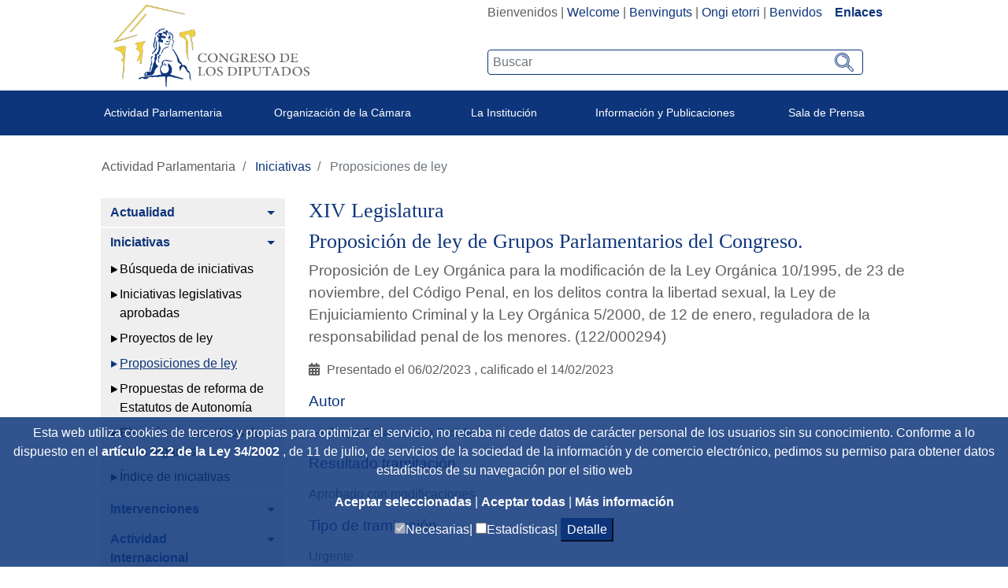

--- FILE ---
content_type: text/html;charset=UTF-8
request_url: https://www.congreso.es/es/proposiciones-de-ley?p_p_id=iniciativas&p_p_lifecycle=0&p_p_state=normal&p_p_mode=view&_iniciativas_mode=mostrarDetalle&_iniciativas_legislatura=XIV&_iniciativas_id=122%2F000294
body_size: 20893
content:




































	
		
			<!DOCTYPE html>

























































<html class="ltr" dir="ltr" lang="es-ES">

<head>
	<title>Proposiciones de ley - Congreso de los Diputados</title>

	<meta content="initial-scale=1.0, width=device-width" name="viewport" />
	<meta http-equiv="X-UA-Compatible" content="IE=edge,chrome=1">

	<script type="text/javascript">
		
		var checkSavedCookies = document.cookie.split(';');
		var acceptedStadistics = false;
		for(var i = 0; i < checkSavedCookies.length; i++) {
		  	var par = checkSavedCookies[i].trim().split('=');
		  	if(par[0] == 'mycookieaceptthx' ){
		  		var cookieVal = par[1];
		  		var objAcceptedCookies = JSON.parse(atob(cookieVal));
		  		if( objAcceptedCookies['stadistics'] ){
		  			acceptedStadistics = true;
		  			
		  		}
		  	}
		      	
		}
		
		if( acceptedStadistics ){
			window['ga-disable-UA-183999788-1'] = false;
		} else {
			window['ga-disable-UA-183999788-1'] = true;
		}
		
	</script>






































<meta content="text/html; charset=UTF-8" http-equiv="content-type" />














<link href="https://www.congreso.es/o/congreso-theme/images/favicon.ico" rel="icon" />





	

	<link data-senna-track="temporary" href="https://www.congreso.es/proposiciones-de-ley" rel="canonical" />

	

	

		

			
				<link data-senna-track="temporary" href="https://www.congreso.es/proposiciones-de-ley" hreflang="x-default" rel="alternate" />
			

			<link data-senna-track="temporary" href="https://www.congreso.es/proposiciones-de-ley" hreflang="es-ES" rel="alternate" />

		

			

			<link data-senna-track="temporary" href="https://www.congreso.es/gl/proposiciones-de-ley" hreflang="gl-ES" rel="alternate" />

		

			

			<link data-senna-track="temporary" href="https://www.congreso.es/ca/proposiciones-de-ley" hreflang="ca-ES" rel="alternate" />

		

			

			<link data-senna-track="temporary" href="https://www.congreso.es/eu/proposiciones-de-ley" hreflang="eu-ES" rel="alternate" />

		

			

			<link data-senna-track="temporary" href="https://www.congreso.es/en/proposiciones-de-ley" hreflang="en-GB" rel="alternate" />

		

	




<link class="lfr-css-file" data-senna-track="temporary" href="https://www.congreso.es/o/congreso-theme/css/clay.css?browserId=other&amp;themeId=congresotheme_WAR_congresotheme&amp;minifierType=css&amp;languageId=es_ES&amp;t=1768559106000" id="liferayAUICSS" rel="stylesheet" type="text/css" />



<link data-senna-track="temporary" href="/o/frontend-css-web/main.css?browserId=other&amp;themeId=congresotheme_WAR_congresotheme&amp;minifierType=css&amp;languageId=es_ES&amp;t=1680602792002" id="liferayPortalCSS" rel="stylesheet" type="text/css" />









	

	





	



	

		<link data-senna-track="temporary" href="/combo?browserId=other&amp;minifierType=&amp;themeId=congresotheme_WAR_congresotheme&amp;languageId=es_ES&amp;com_liferay_portal_search_web_search_bar_portlet_SearchBarPortlet_INSTANCE_templateSearch:%2Fsearch%2Fbar%2Fcss%2Fmain.css&amp;com_liferay_product_navigation_product_menu_web_portlet_ProductMenuPortlet:%2Fcss%2Fmain.css&amp;com_liferay_site_navigation_menu_web_portlet_SiteNavigationMenuPortlet_INSTANCE_Sb9uLj9JqKaE:%2Fcss%2Fmain.css&amp;t=1768559106000" id="17f9fdb2" rel="stylesheet" type="text/css" />

	







<script data-senna-track="temporary" type="text/javascript">
	// <![CDATA[
		var Liferay = Liferay || {};

		Liferay.Browser = {
			acceptsGzip: function() {
				return true;
			},

			

			getMajorVersion: function() {
				return 131.0;
			},

			getRevision: function() {
				return '537.36';
			},
			getVersion: function() {
				return '131.0';
			},

			

			isAir: function() {
				return false;
			},
			isChrome: function() {
				return true;
			},
			isEdge: function() {
				return false;
			},
			isFirefox: function() {
				return false;
			},
			isGecko: function() {
				return true;
			},
			isIe: function() {
				return false;
			},
			isIphone: function() {
				return false;
			},
			isLinux: function() {
				return false;
			},
			isMac: function() {
				return true;
			},
			isMobile: function() {
				return false;
			},
			isMozilla: function() {
				return false;
			},
			isOpera: function() {
				return false;
			},
			isRtf: function() {
				return true;
			},
			isSafari: function() {
				return true;
			},
			isSun: function() {
				return false;
			},
			isWebKit: function() {
				return true;
			},
			isWindows: function() {
				return false;
			}
		};

		Liferay.Data = Liferay.Data || {};

		Liferay.Data.ICONS_INLINE_SVG = true;

		Liferay.Data.NAV_SELECTOR = '#navigation';

		Liferay.Data.NAV_SELECTOR_MOBILE = '#navigationCollapse';

		Liferay.Data.isCustomizationView = function() {
			return false;
		};

		Liferay.Data.notices = [
			null

			

			
		];

		Liferay.PortletKeys = {
			DOCUMENT_LIBRARY: 'com_liferay_document_library_web_portlet_DLPortlet',
			DYNAMIC_DATA_MAPPING: 'com_liferay_dynamic_data_mapping_web_portlet_DDMPortlet',
			ITEM_SELECTOR: 'com_liferay_item_selector_web_portlet_ItemSelectorPortlet'
		};

		Liferay.PropsValues = {
			JAVASCRIPT_SINGLE_PAGE_APPLICATION_TIMEOUT: 0,
			NTLM_AUTH_ENABLED: false,
			UPLOAD_SERVLET_REQUEST_IMPL_MAX_SIZE: 209715200
		};

		Liferay.ThemeDisplay = {

			

			
				getLayoutId: function() {
					return '1217';
				},

				

				getLayoutRelativeControlPanelURL: function() {
					return '/es/group/guest/~/control_panel/manage?p_p_id=iniciativas';
				},

				getLayoutRelativeURL: function() {
					return '/es/proposiciones-de-ley';
				},
				getLayoutURL: function() {
					return 'https://www.congreso.es/es/proposiciones-de-ley';
				},
				getParentLayoutId: function() {
					return '1195';
				},
				isControlPanel: function() {
					return false;
				},
				isPrivateLayout: function() {
					return 'false';
				},
				isVirtualLayout: function() {
					return false;
				},
			

			getBCP47LanguageId: function() {
				return 'es-ES';
			},
			getCanonicalURL: function() {

				

				return 'https\x3a\x2f\x2fwww\x2econgreso\x2ees\x2fproposiciones-de-ley';
			},
			getCDNBaseURL: function() {
				return 'https://www.congreso.es';
			},
			getCDNDynamicResourcesHost: function() {
				return '';
			},
			getCDNHost: function() {
				return '';
			},
			getCompanyGroupId: function() {
				return '20136';
			},
			getCompanyId: function() {
				return '20100';
			},
			getDefaultLanguageId: function() {
				return 'es_ES';
			},
			getDoAsUserIdEncoded: function() {
				return '';
			},
			getLanguageId: function() {
				return 'es_ES';
			},
			getParentGroupId: function() {
				return '20127';
			},
			getPathContext: function() {
				return '';
			},
			getPathImage: function() {
				return '/image';
			},
			getPathJavaScript: function() {
				return '/o/frontend-js-web';
			},
			getPathMain: function() {
				return '/es/c';
			},
			getPathThemeImages: function() {
				return 'https://www.congreso.es/o/congreso-theme/images';
			},
			getPathThemeRoot: function() {
				return '/o/congreso-theme';
			},
			getPlid: function() {
				return '690268';
			},
			getPortalURL: function() {
				return 'https://www.congreso.es';
			},
			getScopeGroupId: function() {
				return '20127';
			},
			getScopeGroupIdOrLiveGroupId: function() {
				return '20127';
			},
			getSessionId: function() {
				return '';
			},
			getSiteAdminURL: function() {
				return 'https://www.congreso.es/group/guest/~/control_panel/manage?p_p_lifecycle=0&p_p_state=maximized&p_p_mode=view';
			},
			getSiteGroupId: function() {
				return '20127';
			},
			getURLControlPanel: function() {
				return '/es/group/control_panel?refererPlid=690268';
			},
			getURLHome: function() {
				return 'https\x3a\x2f\x2fwww\x2econgreso\x2ees\x2fweb\x2fguest';
			},
			getUserEmailAddress: function() {
				return '';
			},
			getUserId: function() {
				return '20104';
			},
			getUserName: function() {
				return '';
			},
			isAddSessionIdToURL: function() {
				return false;
			},
			isFreeformLayout: function() {
				return false;
			},
			isImpersonated: function() {
				return false;
			},
			isSignedIn: function() {
				return false;
			},
			isStateExclusive: function() {
				return false;
			},
			isStateMaximized: function() {
				return false;
			},
			isStatePopUp: function() {
				return false;
			}
		};

		var themeDisplay = Liferay.ThemeDisplay;

		Liferay.AUI = {

			

			getAvailableLangPath: function() {
				return 'available_languages.jsp?browserId=other&themeId=congresotheme_WAR_congresotheme&colorSchemeId=01&minifierType=js&languageId=es_ES&t=1768405262421';
			},
			getCombine: function() {
				return true;
			},
			getComboPath: function() {
				return '/combo/?browserId=other&minifierType=&languageId=es_ES&t=1680602792339&';
			},
			getDateFormat: function() {
				return '%d/%m/%Y';
			},
			getEditorCKEditorPath: function() {
				return '/o/frontend-editor-ckeditor-web';
			},
			getFilter: function() {
				var filter = 'raw';

				
					
						filter = 'min';
					
					

				return filter;
			},
			getFilterConfig: function() {
				var instance = this;

				var filterConfig = null;

				if (!instance.getCombine()) {
					filterConfig = {
						replaceStr: '.js' + instance.getStaticResourceURLParams(),
						searchExp: '\\.js$'
					};
				}

				return filterConfig;
			},
			getJavaScriptRootPath: function() {
				return '/o/frontend-js-web';
			},
			getLangPath: function() {
				return 'aui_lang.jsp?browserId=other&themeId=congresotheme_WAR_congresotheme&colorSchemeId=01&minifierType=js&languageId=es_ES&t=1680602792339';
			},
			getPortletRootPath: function() {
				return '/html/portlet';
			},
			getStaticResourceURLParams: function() {
				return '?browserId=other&minifierType=&languageId=es_ES&t=1680602792339';
			}
		};

		Liferay.authToken = 'mj3UWrKE';

		

		Liferay.currentURL = '\x2fes\x2fproposiciones-de-ley\x3fp_p_id\x3diniciativas\x26p_p_lifecycle\x3d0\x26p_p_state\x3dnormal\x26p_p_mode\x3dview\x26_iniciativas_mode\x3dmostrarDetalle\x26_iniciativas_legislatura\x3dXIV\x26_iniciativas_id\x3d122\x252F000294';
		Liferay.currentURLEncoded = '\x252Fes\x252Fproposiciones-de-ley\x253Fp_p_id\x253Diniciativas\x2526p_p_lifecycle\x253D0\x2526p_p_state\x253Dnormal\x2526p_p_mode\x253Dview\x2526_iniciativas_mode\x253DmostrarDetalle\x2526_iniciativas_legislatura\x253DXIV\x2526_iniciativas_id\x253D122\x25252F000294';
	// ]]>
</script>



	

	<script src="/o/js_loader_modules?t=1768562813911" type="text/javascript"></script>


<script src="/o/js_loader_config?t=1768401972314" type="text/javascript"></script>
<script data-senna-track="permanent" src="/combo?browserId=other&minifierType=js&languageId=es_ES&t=1680602792339&/o/frontend-js-web/jquery/jquery.js&/o/frontend-js-web/clay/popper.js&/o/frontend-js-web/clay/bootstrap.js&/o/frontend-js-web/aui/aui/aui.js&/o/frontend-js-web/aui/aui-base-html5-shiv/aui-base-html5-shiv.js&/o/frontend-js-web/liferay/browser_selectors.js&/o/frontend-js-web/liferay/modules.js&/o/frontend-js-web/liferay/aui_sandbox.js&/o/frontend-js-web/clay/collapsible-search.js&/o/frontend-js-web/clay/side-navigation.js&/o/frontend-js-web/jquery/fm.js&/o/frontend-js-web/jquery/form.js&/o/frontend-js-web/misc/svg4everybody.js&/o/frontend-js-web/aui/arraylist-add/arraylist-add.js&/o/frontend-js-web/aui/arraylist-filter/arraylist-filter.js&/o/frontend-js-web/aui/arraylist/arraylist.js&/o/frontend-js-web/aui/array-extras/array-extras.js&/o/frontend-js-web/aui/array-invoke/array-invoke.js&/o/frontend-js-web/aui/attribute-base/attribute-base.js&/o/frontend-js-web/aui/attribute-complex/attribute-complex.js&/o/frontend-js-web/aui/attribute-core/attribute-core.js&/o/frontend-js-web/aui/attribute-observable/attribute-observable.js&/o/frontend-js-web/aui/attribute-extras/attribute-extras.js&/o/frontend-js-web/aui/base-base/base-base.js&/o/frontend-js-web/aui/base-pluginhost/base-pluginhost.js&/o/frontend-js-web/aui/classnamemanager/classnamemanager.js&/o/frontend-js-web/aui/datatype-xml-format/datatype-xml-format.js&/o/frontend-js-web/aui/datatype-xml-parse/datatype-xml-parse.js&/o/frontend-js-web/aui/dom-base/dom-base.js&/o/frontend-js-web/aui/dom-core/dom-core.js&/o/frontend-js-web/aui/dom-screen/dom-screen.js&/o/frontend-js-web/aui/dom-style/dom-style.js&/o/frontend-js-web/aui/event-base/event-base.js&/o/frontend-js-web/aui/event-custom-base/event-custom-base.js&/o/frontend-js-web/aui/event-custom-complex/event-custom-complex.js&/o/frontend-js-web/aui/event-delegate/event-delegate.js&/o/frontend-js-web/aui/event-focus/event-focus.js&/o/frontend-js-web/aui/event-hover/event-hover.js" type="text/javascript"></script>
<script data-senna-track="permanent" src="/combo?browserId=other&minifierType=js&languageId=es_ES&t=1680602792339&/o/frontend-js-web/aui/event-key/event-key.js&/o/frontend-js-web/aui/event-mouseenter/event-mouseenter.js&/o/frontend-js-web/aui/event-mousewheel/event-mousewheel.js&/o/frontend-js-web/aui/event-outside/event-outside.js&/o/frontend-js-web/aui/event-resize/event-resize.js&/o/frontend-js-web/aui/event-simulate/event-simulate.js&/o/frontend-js-web/aui/event-synthetic/event-synthetic.js&/o/frontend-js-web/aui/intl/intl.js&/o/frontend-js-web/aui/io-base/io-base.js&/o/frontend-js-web/aui/io-form/io-form.js&/o/frontend-js-web/aui/io-queue/io-queue.js&/o/frontend-js-web/aui/io-upload-iframe/io-upload-iframe.js&/o/frontend-js-web/aui/io-xdr/io-xdr.js&/o/frontend-js-web/aui/json-parse/json-parse.js&/o/frontend-js-web/aui/json-stringify/json-stringify.js&/o/frontend-js-web/aui/node-base/node-base.js&/o/frontend-js-web/aui/node-core/node-core.js&/o/frontend-js-web/aui/node-event-delegate/node-event-delegate.js&/o/frontend-js-web/aui/node-event-simulate/node-event-simulate.js&/o/frontend-js-web/aui/node-focusmanager/node-focusmanager.js&/o/frontend-js-web/aui/node-pluginhost/node-pluginhost.js&/o/frontend-js-web/aui/node-screen/node-screen.js&/o/frontend-js-web/aui/node-style/node-style.js&/o/frontend-js-web/aui/oop/oop.js&/o/frontend-js-web/aui/plugin/plugin.js&/o/frontend-js-web/aui/pluginhost-base/pluginhost-base.js&/o/frontend-js-web/aui/pluginhost-config/pluginhost-config.js&/o/frontend-js-web/aui/querystring-stringify-simple/querystring-stringify-simple.js&/o/frontend-js-web/aui/queue-promote/queue-promote.js&/o/frontend-js-web/aui/selector-css2/selector-css2.js&/o/frontend-js-web/aui/selector-css3/selector-css3.js&/o/frontend-js-web/aui/selector-native/selector-native.js&/o/frontend-js-web/aui/selector/selector.js&/o/frontend-js-web/aui/widget-base/widget-base.js&/o/frontend-js-web/aui/widget-htmlparser/widget-htmlparser.js&/o/frontend-js-web/aui/widget-skin/widget-skin.js" type="text/javascript"></script>
<script data-senna-track="permanent" src="/combo?browserId=other&minifierType=js&languageId=es_ES&t=1680602792339&/o/frontend-js-web/aui/widget-uievents/widget-uievents.js&/o/frontend-js-web/aui/yui-throttle/yui-throttle.js&/o/frontend-js-web/aui/aui-base-core/aui-base-core.js&/o/frontend-js-web/aui/aui-base-lang/aui-base-lang.js&/o/frontend-js-web/aui/aui-classnamemanager/aui-classnamemanager.js&/o/frontend-js-web/aui/aui-component/aui-component.js&/o/frontend-js-web/aui/aui-debounce/aui-debounce.js&/o/frontend-js-web/aui/aui-delayed-task-deprecated/aui-delayed-task-deprecated.js&/o/frontend-js-web/aui/aui-event-base/aui-event-base.js&/o/frontend-js-web/aui/aui-event-input/aui-event-input.js&/o/frontend-js-web/aui/aui-form-validator/aui-form-validator.js&/o/frontend-js-web/aui/aui-node-base/aui-node-base.js&/o/frontend-js-web/aui/aui-node-html5/aui-node-html5.js&/o/frontend-js-web/aui/aui-selector/aui-selector.js&/o/frontend-js-web/aui/aui-timer/aui-timer.js&/o/frontend-js-web/liferay/dependency.js&/o/frontend-js-web/liferay/dom_task_runner.js&/o/frontend-js-web/liferay/events.js&/o/frontend-js-web/liferay/language.js&/o/frontend-js-web/liferay/lazy_load.js&/o/frontend-js-web/liferay/liferay.js&/o/frontend-js-web/liferay/util.js&/o/frontend-js-web/liferay/global.bundle.js&/o/frontend-js-web/liferay/portal.js&/o/frontend-js-web/liferay/portlet.js&/o/frontend-js-web/liferay/workflow.js&/o/frontend-js-web/liferay/address.js&/o/frontend-js-web/liferay/form.js&/o/frontend-js-web/liferay/form_placeholders.js&/o/frontend-js-web/liferay/icon.js&/o/frontend-js-web/liferay/menu.js&/o/frontend-js-web/liferay/notice.js&/o/frontend-js-web/liferay/poller.js" type="text/javascript"></script>
<script src="/o/frontend-js-web/loader/config.js" type="text/javascript"></script>
<script src="/o/frontend-js-web/loader/loader.3.js" type="text/javascript"></script>




	

	<script data-senna-track="temporary" src="/o/js_bundle_config?t=1768402045435" type="text/javascript"></script>


<script data-senna-track="temporary" type="text/javascript">
	// <![CDATA[
		
			
				
		

		

		
	// ]]>
</script>









	
		

			

			
				<script data-senna-track="permanent" id="googleAnalyticsScript" type="text/javascript">
					(function(i, s, o, g, r, a, m) {
						i['GoogleAnalyticsObject'] = r;

						i[r] = i[r] || function() {
							var arrayValue = i[r].q || [];

							i[r].q = arrayValue;

							(i[r].q).push(arguments);
						};

						i[r].l = 1 * new Date();

						a = s.createElement(o);
						m = s.getElementsByTagName(o)[0];
						a.async = 1;
						a.src = g;
						m.parentNode.insertBefore(a, m);
					})(window, document, 'script', '//www.google-analytics.com/analytics.js', 'ga');

					

					
						
							ga('create', 'UA-183999788-1', 'auto');
						
					

					

					

					ga('send', 'pageview');

					
				</script>
			
		
		



	
		

			

			
		
	












	

	





	



	









	

		<meta content="Proposición de ley de Grupos Parlamentarios del Congreso., Presentado el 06/02/2023, Calificado el 14/02/2023,  , Grupo Parlamentario Socialista" name="keywords"/>

	

		<meta content="Proposición de ley de Grupos Parlamentarios del Congreso" name="title"/>

	

		<meta content="Proposición de Ley Orgánica para la modificación de la Ley Orgánica 10/1995, de 23 de noviembre, del Código Penal, en los delitos contra la libertad sexual, la Ley de Enjuiciamiento Criminal y la Ley Orgánica 5/2000, de 12 de enero, reguladora de la responsabilidad penal de los menores." name="description"/>

	













<link class="lfr-css-file" data-senna-track="temporary" href="https://www.congreso.es/o/congreso-theme/css/main.css?browserId=other&amp;themeId=congresotheme_WAR_congresotheme&amp;minifierType=css&amp;languageId=es_ES&amp;t=1768559106000" id="liferayThemeCSS" rel="stylesheet" type="text/css" />








	<style data-senna-track="temporary" type="text/css">

		

			

		

			

		

			

		

			

		

			

		

			

		

			

		

			

		

			

		

	</style>


<link data-senna-track="permanent" href="https://www.congreso.es/combo?browserId=other&minifierType=css&languageId=es_ES&t=1680602795660&/o/product-navigation-simulation-theme-contributor/css/simulation_panel.css&/o/product-navigation-product-menu-theme-contributor/product_navigation_product_menu.css&/o/product-navigation-control-menu-theme-contributor/product_navigation_control_menu.css" rel="stylesheet" type = "text/css" />
<script data-senna-track="permanent" src="https://www.congreso.es/combo?browserId=other&minifierType=js&languageId=es_ES&t=1680602795660&/o/product-navigation-control-menu-theme-contributor/product_navigation_control_menu.js" type = "text/javascript"></script>




















<script data-senna-track="temporary" type="text/javascript">
	if (window.Analytics) {
		window._com_liferay_document_library_analytics_isViewFileEntry = false;
	}
</script>













<script type="text/javascript">
// <![CDATA[
Liferay.on(
	'ddmFieldBlur', function(event) {
		if (window.Analytics) {
			Analytics.send(
				'fieldBlurred',
				'Form',
				{
					fieldName: event.fieldName,
					focusDuration: event.focusDuration,
					formId: event.formId,
					page: event.page - 1
				}
			);
		}
	}
);

Liferay.on(
	'ddmFieldFocus', function(event) {
		if (window.Analytics) {
			Analytics.send(
				'fieldFocused',
				'Form',
				{
					fieldName: event.fieldName,
					formId: event.formId,
					page: event.page - 1
				}
			);
		}
	}
);

Liferay.on(
	'ddmFormPageShow', function(event) {
		if (window.Analytics) {
			Analytics.send(
				'pageViewed',
				'Form',
				{
					formId: event.formId,
					page: event.page,
					title: event.title
				}
			);
		}
	}
);

Liferay.on(
	'ddmFormSubmit', function(event) {
		if (window.Analytics) {
			Analytics.send(
				'formSubmitted',
				'Form',
				{
					formId: event.formId
				}
			);
		}
	}
);

Liferay.on(
	'ddmFormView', function(event) {
		if (window.Analytics) {
			Analytics.send(
				'formViewed',
				'Form',
				{
					formId: event.formId,
					title: event.title
				}
			);
		}
	}
);
// ]]>
</script>

	<link rel="stylesheet" href="https://www.congreso.es/o/congreso-theme/css/fontawesome/css/all.css">
	<link rel="stylesheet" href="https://www.congreso.es/o/congreso-theme/css/estaticas.css">
</head>

<body class=" controls-visible  yui3-skin-sam guest-site signed-out public-page site">
<!--stopindex-->

















































	<nav class="quick-access-nav" id="ofun_quickAccessNav">
		<h1 class="hide-accessible">Navegación</h1>

		<ul>
			
				<li><a href="#main-content">Saltar al contenido</a></li>
			

			
		</ul>
	</nav>

	





















































































	<div class="banda_cookies_azul" id="banda_cookies">
		<p>
Esta web utiliza cookies de terceros y propias para optimizar el servicio, no recaba ni cede datos de carácter personal de los usuarios sin su conocimiento. Conforme a lo dispuesto en el				<a title='Title_Link_RD' aria-label='Aria_Link_RD' 
					href="http://www.boe.es/boe/dias/2012/03/31/pdfs/BOE-A-2012-4442.pdf#page=72" target="_blank">
artículo 22.2 de la Ley 34/2002				</a> 
, de 11 de julio, de servicios de la sociedad de la información y de comercio electrónico,  pedimos su permiso para obtener datos estadísticos de su navegación por el sitio web		</p>
		<a title='Aceptar seleccionadas' aria-label='Aceptar solicitud de autorización' href="#" onclick="acceptCookies();return false;">
Aceptar seleccionadas		</a> | 
		<a title='Aceptar todas' aria-label='Aceptar solicitud de autorización' href="#" onclick="acceptAllCookies();return false;">
Aceptar todas		</a> | 
		<a title='Más información (en ventana nueva)' aria-label='Más información (en ventana nueva)' href="/web/guest/cookies" target="_blank">
Más información		</a>
		<div>
			<input type="checkbox" disabled="disabled" checked="checked"/><span>Necesarias|</span>
			<input id="checkCookieTypeStadistics" type="checkbox"/><span>Estadísticas|</span>
			<button onclick="detallesCookies()">Detalle</button>
			<input id="cookieHeaders" type='hidden' value='Nombre|Proveedor|Utilidad|Caducidad|Categoría'/>
			<div id="cookieDataInfo">
				<input type='hidden' value='GUEST_LANGUAGE_ID|www.congreso.es|https://www.congreso.es/home|Utilizada para detectar el idioma seleccionado por el usuario.|1 año|Necesarias'/>
				<input type='hidden' value='JSESSIONID|www.congreso.es|https://www.congreso.es/home|Identificador asociado a la sesión del usuario. Utilizado para conservar el estado del usuario durante la navegación en la web.|Sesión|Necesarias'/>
				<input type='hidden' value='LFR_SESSION_STATE_20104|www.congreso.es|https://www.congreso.es/home|Identificador asociado a la sesión del usuario. Utilizado para conservar el estado del usuario durante la navegación en la web.|Sesión|Necesarias'/>
				<input type='hidden' value='COMPANY_ID|www.congreso.es|https://www.congreso.es/home|Identifica el sitio web utilizado dentro de la aplicación.|Sesión|Necesarias'/>
				<input type='hidden' value='COOKIE_SUPPORT|www.congreso.es|https://www.congreso.es/home|Esta cookie determina si el navegador acepta cookies.|1 año|Necesarias'/>
				<input type='hidden' value='saved_search|www.congreso.es|https://www.congreso.es/home|Utilizada para guardar el último elemento consultado de una lista.|Sesión|Necesarias'/>
				<input type='hidden' value='mycookieaceptthx|www.congreso.es|https://www.congreso.es/home|Almacena el consentimiento del usuario para utilizar las cookies en el sitio web y las categorías seleccionadas.|1 semana|Necesarias'/>
				<input type='hidden' value='FGMDA3820a653|www.congreso.es|https://www.congreso.es/home|Identificador asociado a la sesión del usuario. Utilizado por las herramientas de seguridad.|Sesión|Necesarias'/>
				<input type='hidden' value='_ga|Google Analytics|https://policies.google.com/privacy|Utilizada por Google Analytics para generar datos estadísticos acerca de cómo utiliza el visitante el sitio web.|2 años|Estadísticas'/>
				<input type='hidden' value='_gat|Google Analytics|https://policies.google.com/privacy|Utilizada por Google Analytics para generar datos estadísticos acerca de cómo utiliza el visitante el sitio web.|1 minuto|Estadísticas'/>
				<input type='hidden' value='_gid|Google Analytics|https://policies.google.com/privacy|Utilizada por Google Analytics para generar datos estadísticos acerca de cómo utiliza el visitante el sitio web.|1 día|Estadísticas'/>
			</div>
		</div>
	</div>
<!--startindex-->


<div id="wrapper">
    <!--stopindex-->
	<header class="container-fluid p-0" >
		<div class="top-web">
			<div class="row mb-1 m-0">
				<div class="col-sm-5 col-12 logo_container">
					<!--<a class="logo custom-logo" href="https://www.congreso.es/web/guest" title="Ir a Congreso de los Diputados">-->
					<a class="logo custom-logo" href="/home" title="Ir a Congreso de los Diputados">
						<!--<img alt="" height="347" src="/image/layout_set_logo?img_id=690857&amp;t=1768405262423" width="351" />-->
						<img src="/webpublica/ficherosportal/logo_actual.png" class="logo_header" alt="Logo congreso de los diputados"/>	
					</a>
				</div>
				<div class="col-sm-7 col-12 text-right">
					<div class="redes-sup text-right" style="width: fit-content; display: inline-block;">
						<div class="portlet_idiomas">
							<div class="opciones_rrss">








































	

	<div class="portlet-boundary portlet-boundary_com_liferay_site_navigation_language_web_portlet_SiteNavigationLanguagePortlet_  portlet-static portlet-static-end portlet-barebone portlet-language " id="p_p_id_com_liferay_site_navigation_language_web_portlet_SiteNavigationLanguagePortlet_" >
		<span id="p_com_liferay_site_navigation_language_web_portlet_SiteNavigationLanguagePortlet"></span>




	

	
		
			






































	

		

		
<section class="portlet" id="portlet_com_liferay_site_navigation_language_web_portlet_SiteNavigationLanguagePortlet">


	<div class="portlet-content">

		<div class="autofit-float autofit-row portlet-header">
			<div class="autofit-col autofit-col-expand">
				<h2 class="portlet-title-text">Selector de idioma</h2>
			</div>

			<div class="autofit-col autofit-col-end">
				<div class="autofit-section">
				</div>
			</div>
		</div>

		
			<div class=" portlet-content-container" >
				


	<div class="portlet-body">



	
		
			
				
					



















































	

				

				
					
						


	

		



































































	

	    <div class="languaje_p">
                    Bienvenidos
            |
                    <a href="/es/c/portal/update_language?p_l_id=690268&redirect=%2Fes%2Fproposiciones-de-ley%3Fp_p_id%3Diniciativas%26p_p_lifecycle%3D0%26p_p_state%3Dnormal%26p_p_mode%3Dview%26_iniciativas_mode%3DmostrarDetalle%26_iniciativas_legislatura%3DXIV%26_iniciativas_id%3D122%252F000294&languageId=en_GB" lang="en_GB">Welcome</a>
            |
                    <a href="/es/c/portal/update_language?p_l_id=690268&redirect=%2Fes%2Fproposiciones-de-ley%3Fp_p_id%3Diniciativas%26p_p_lifecycle%3D0%26p_p_state%3Dnormal%26p_p_mode%3Dview%26_iniciativas_mode%3DmostrarDetalle%26_iniciativas_legislatura%3DXIV%26_iniciativas_id%3D122%252F000294&languageId=ca_ES" lang="ca_ES">Benvinguts</a>
            |
                    <a href="/es/c/portal/update_language?p_l_id=690268&redirect=%2Fes%2Fproposiciones-de-ley%3Fp_p_id%3Diniciativas%26p_p_lifecycle%3D0%26p_p_state%3Dnormal%26p_p_mode%3Dview%26_iniciativas_mode%3DmostrarDetalle%26_iniciativas_legislatura%3DXIV%26_iniciativas_id%3D122%252F000294&languageId=eu_ES" lang="eu_ES">Ongi etorri</a>
            |
                    <a href="/es/c/portal/update_language?p_l_id=690268&redirect=%2Fes%2Fproposiciones-de-ley%3Fp_p_id%3Diniciativas%26p_p_lifecycle%3D0%26p_p_state%3Dnormal%26p_p_mode%3Dview%26_iniciativas_mode%3DmostrarDetalle%26_iniciativas_legislatura%3DXIV%26_iniciativas_id%3D122%252F000294&languageId=gl_ES" lang="gl_ES">Benvidos</a>
            
         &nbsp;&nbsp;&nbsp;<a  class="destacado" href="https://www.congreso.es/cem/enlaces">Enlaces</a>
    <div>



	
	
					
				
			
		
	
	


	</div>

			</div>
		
	</div>
</section>

		
	

		
		







	</div>






								<!--
								  <div class="los_enlaces"> | <a href="https://www.congreso.es/web/guest/cem/enlaces">Enlaces</a></div>
								-->
								<!--  -->
							<!--	
									 | <a data-redirect="false" href="https://www.congreso.es/es/c/portal/login?p_l_id=690268" id="sign-in" rel="nofollow">Acceder</a>
-->
							</div>
							
						</div>
						<div class="buscador-portada input-group">








































	

	<div class="portlet-boundary portlet-boundary_cajaBuscador_  portlet-static portlet-static-end portlet-barebone  " id="p_p_id_cajaBuscador_" >
		<span id="p_cajaBuscador"></span>




	

	
		
			






































	

		

		
<section class="portlet" id="portlet_cajaBuscador">


	<div class="portlet-content">

		<div class="autofit-float autofit-row portlet-header">
			<div class="autofit-col autofit-col-expand">
				<h2 class="portlet-title-text">Caja buscador</h2>
			</div>

			<div class="autofit-col autofit-col-end">
				<div class="autofit-section">
				</div>
			</div>
		</div>

		
			<div class=" portlet-content-container" >
				


	<div class="portlet-body">



	
		
			
				
					



















































	

				

				
					
						


	

		

























<link rel="stylesheet" type="text/css"
	href="https://www.congreso.es/o/congreso-theme/css/modal.css">







<div class="la_busqueda text-left">
	
































































	<div class="form-group input-text-wrapper">









	

		

		
			
				<input  class="field form-control my_search form-control"  id="_cajaBuscador_ip_filtroBusqueda"    name="_cajaBuscador_"   placeholder="Buscar"  type="search" value=""  role="search" aria-label="Buscar"  />
			
		

		
	







	</div>



	
	<a href="/busqueda?p_p_id=buscador&amp;p_p_lifecycle=0" class="btn_lupeando" id="_cajaBuscador_ip_linkBusqueda" >
		<img src="https://www.congreso.es/o/congreso-theme/images/svg/search.svg" width="22px" height="22px"
				alt="Buscar"/>
	</a>
</div>


<script type="text/javascript"
	src="/o/buscador/js/paginationAjaxBuscador.js"></script>

<script type="text/javascript">
	
	$( document ).ready(function() {
		let pgMngrBuscador = new PaginationManagerBuscador();
		
		$('#_cajaBuscador_ip_linkBusqueda').on('click', function () {
			let estadoInicial = {
				filtro : $('#_cajaBuscador_ip_filtroBusqueda').val(),
				indice : 1,
				facetas : new Array(),
				ordenacion : 'pubdate'
			};
			pgMngrBuscador.saveCookie('18618632_cdsb_apliedFilters', JSON.stringify(estadoInicial));
		});
		
		$('#_cajaBuscador_ip_filtroBusqueda').on('keyup', function (e) {
		    if (e.keyCode === 13) {
		    	document.getElementById('_cajaBuscador_ip_linkBusqueda').click();
		    }
		});
	});
	
</script>


	<script type="text/javascript">
// <![CDATA[
AUI().use('autocomplete-highlighters', 'autocomplete', 'autocomplete-filters', function(A) {(function() {var $ = AUI.$;var _ = AUI._;
	AUI().use( 'autocomplete', 'autocomplete-highlighters', 'autocomplete-filters',
		    function (A) {
		
				var availableTags = new Array();
	    
				A.one('#_cajaBuscador_ip_filtroBusqueda').plug(A.Plugin.AutoComplete, {
					minQueryLength: 3,
					queryDelay:1000,
					scrollIntoView: false,
					circular: false,
					resultHighlighter: 'phraseMatch',
					resultFilters: 'phraseMatch',
					source: function () {
						let texto = $('#_cajaBuscador_ip_filtroBusqueda').val();
						jQuery.ajax({
							async: false,
					 		url :'https://www.congreso.es:443/es/proposiciones-de-ley?p_p_id=cajaBuscador&p_p_lifecycle=2&p_p_state=normal&p_p_mode=view&p_p_resource_id=resourceAutoSuggest&p_p_cacheability=cacheLevelPage&_cajaBuscador__iniciativas_mode=mostrarDetalle&_cajaBuscador__iniciativas_id=122%2F000294&_cajaBuscador__iniciativas_legislatura=XIV',  
					 		type: "POST",
					        dataType: "json",
					        data : {_cajaBuscador_busqueda : texto},
							success: function(data) {
								var arrayAux = new Array();
								for (let i = 0; i < data.data.length; i++) {
									arrayAux.push('"'+data.data[i]+'"');
								};
								
								availableTags = arrayAux;
							},
							error: function(XMLHttpRequest, textStatus, errorThrown) {
								console.error("Status: " + textStatus + "\nError: " + errorThrown);
							}
					 	});
						
						var result = availableTags;
						return result;
					}
				});
			}
		);
	})();});
// ]]>
</script>


	
	
					
				
			
		
	
	


	</div>

			</div>
		
	</div>
</section>

		
	

		
		







	</div>






						</div>
					</div>
				</div>
			</div>
		</div>
			<div class="container-fluid text-center banda-azul">
				<div class="content_menu menu-sup" id="mymenusup">
<nav class="sort-pages modify-pages navbar navbar-expand-md navbar-light nav-justified fzi" id="navigation" role="navigation">
    <div class="navbar-header">
	      <button class="navbar-toggle menu_button tope" type="button" data-toggle="collapse" data-target=".js-navbar-collapse">
	        <span class="sr-only">Desplegar menú</span>
	        <span class="icon-bar"></span>
	        <span class="icon-bar"></span>
	        <span class="icon-bar"></span>
	      </button>
    </div>
    
   

    <div class="collapse navbar-collapse js-navbar-collapse">
        <ul aria-label='Páginas del sitio web' role="menubar" class="nav navbar-nav mr-auto gran_menu ">
        	<li class="menu-resp">
                <button class="navbar-toggle" type="button" data-toggle="collapse" data-target=".js-navbar-collapse" style="float: right; margin-top: 1rem; margin-right: 1rem;">
                        <i class="fas fa-times mytoglett"></i>
                </button>
            </li>
			<li class="item-1 first dropdown mega-dropdown myhover-menu">
				<a class="dropdown-toggle link_ppal_menu link-con-submenu" data-toggle="dropdown" href="">
                	<div class="link_ppal_menu_txt">Actividad Parlamentaria</div>
                </a>
                <ul class="dropdown-menu mega-dropdown-menu row lqs ">
                	<li class="menu-resp"> 
                        <button class="navbar-toggle" type="button" style="float: left; margin: 1rem 0 0 1rem;">
                            <i class="fas fa-arrow-left dismissT"></i> 
                        </button>
                        <button class="navbar-toggle" type="button" data-toggle="collapse" data-target=".js-navbar-collapse" style="float: right; margin-top: 1rem; margin-right: 1rem;">
                             <i class="fas fa-times mytoglett"></i>
                        </button>
                    </li>
                	<li class="col-md-2 col-sm-12 col-12">
                        <ul class="subseccion">
                            <li class="dropdown-header"><a href="/actualidad">Actualidad</a></li>
                            <li class="no_list"><a href="/agenda">Agenda</a></li>
                            <li class="no_list"><a href="/calendario-de-sesiones-plenarias">Sesiones Plenarias</a></li>
                            <li class="no_list"><a href="/actualidad/sesiones-de-comisiones">Sesiones de Comisiones</a></li>
                            <li class="no_list"><a href="/sesiones-de-la-diputacion-permanente">Sesiones de la Diputación Permanente</a></li>
                            <li class="no_list"><a href="/cem/plazosenmiendas">Iniciativas legislativas en plazo de enmiendas</a></li>
                            <li class="no_list"><a href="/cem/sesplencel">Asuntos tramitados en sesión plenaria y Diputación Permanente</a></li>
                            <li class="no_list"><a href="/congreso-en-directo">Congreso en directo</a></li>
                            <li class="no_list"><a href="/actualidad/canal-parlamento">Canal Parlamento</a></li>
                            <li class="no_list"><a href="/opendata/votaciones">Votaciones</a></li>
                        </ul>
                    </li>
                    <li class="col-md-2 col-sm-12 col-12">
                        <ul class="subseccion">
                            <li class="dropdown-header"><a href="/iniciativas">Iniciativas</a></li>
                                    <li class="no_list"><a href="/busqueda-de-iniciativas">Búsqueda de iniciativas</a></li>
                                    <li class="no_list"><a href="/iniciativas-legislativas-aprobadas">Iniciativas legislativas aprobadas</a></li>
                                    <li class="no_list"><a href="/proyectos-de-ley">Proyectos de ley</a></li>
                                    <li class="no_list"><a href="/proposiciones-de-ley">Proposiciones de ley</a></li>
                                    <li class="no_list"><a href="/propuestas-de-reforma-de-estatutos-de-autonomia">Propuestas de reforma de Estatutos de Autonomía</a></li>
                                    <li class="no_list"><a href="/cem/eleccion-de-miembros-de-otros-organos">Elección de miembros de otros órganos</a></li>
                                    <li class="no_list"><a href="/indice-de-iniciativas">Índice de iniciativas</a></li>
                        </ul>
                    </li>
                    <li class="col-md-2 col-sm-12 col-12">
                        <ul class="subseccion">
                            <li class="dropdown-header"><a href="/intervenciones">Intervenciones</a></li>
                                    <li class="no_list"><a href="/busqueda-de-intervenciones">Búsqueda de intervenciones</a></li> 
                        </ul>
                    </li>
                   
                    <li class="col-md-2 col-sm-12 col-12">
                        <ul class="subseccion">
                            <li class="dropdown-header"><a href="/cem/internacional">Actividad Internacional</a></li>
                            		<li class="no_list"><a href="/cem/lineas-act-internac">Líneas directrices de la actividad internacional</a></li>
                            		<li class="no_list"><a href="/cem/asambleas-parl">Asambleas Parlamentarias Internacionales</a></li>
                                    <li class="no_list"><a href="../../../backoffice_doc/internacional/viajes_semana/actividad_internacional_semana.pdf" target="_blank" rel="noopener noreferrer">Actividad internacional de la semana</a></li>
                                    <li class="no_list"><a href="/cem/visitjefest">Visitas de Jefes de Estado a las Cortes Generales</a></li> 
                                    <li class="no_list"><a href="/cem/viajes-de-delegaciones-oficiales">Viajes de delegaciones oficiales</a></li>
                                    <li class="no_list"><a href="/cem/viajes-de-comision">Viajes de Comisión</a></li>
                                    <li class="no_list"><a href="/cem/conferenciasparlamentariasunioneuropea">Conferencias Parlamentarias de la Unión Europea</a></li>
                                    <li class="no_list"><a href="/cem/foros-parlamentarios">Foros Parlamentarios</a></li>
                                    <li class="no_list"><a href="/cem/cooperacion-parlamentaria">Cooperación Parlamentaria</a></li>
                                    <li class="no_list"><a href="/cem/datoseconomicos">Datos económicos</a></li>
                                    <li class="no_list"><a href="/cem/historical">Histórico</a></li>
                        </ul>
                    </li>
                    <li class="col-md-2 col-sm-12 col-12">
                        <ul class="subseccion">
                            <li class="dropdown-header"><a href="/union-europea">Unión Europea</a></li>
                            <li class="no_list"><a href="/cem/enlacescmue">Normativa, documentos y enlaces</a></li>
                            <li class="no_list"><a href="/cem/congresoue">Control del principio de subsidiariedad</a></li> 
							<li class="no_list"><a href="/cem/conferencia_europa">Conferencia sobre el Futuro de Europa</a></li> 
                        </ul>
                    </li>
                </ul>
			</li>
			<li class="item-2 dropdown mega-dropdown myhover-menu">
            	<a class="dropdown-toggle link_ppal_menu link-con-submenu" data-toggle="dropdown" href="">
                	<div class="link_ppal_menu_txt">Organización de la Cámara</div>
                </a>
        
                <ul class="dropdown-menu mega-dropdown-menu row lqs ">
                    <li class="menu-resp"> 
                        <button class="navbar-toggle" type="button" style="float: left; margin: 1rem 0 0 1rem;">
                            <i class="fas fa-arrow-left dismissT"></i> 
                        </button>
                        <button class="navbar-toggle" type="button" data-toggle="collapse" data-target=".js-navbar-collapse" style="float: right; margin-top: 1rem; margin-right: 1rem;">
                             <i class="fas fa-times mytoglett"></i>
                        </button>
                    </li>
                        <li class="col-md-2 col-sm-12 col-12">
                            <ul class="subseccion">
                                <li class="dropdown-header"><a href="/diputados">Diputadas y Diputados</a></li>
                                        <li class="no_list"><a href="/busqueda-de-diputados">Búsqueda</a></li>
                                        <li class="no_list"><a href="/busqueda-de-diputados?onlyDiputadas=true">Lista de diputadas</a></li>
                                        <li class="no_list"><a href="/diputados-sustituidos-y-sustitutos">Sustituciones</a></li>
                                        <li class="no_list"><a href="/hemiciclo">Hemiciclo</a></li>
                                        <li class="no_list"><a href="/cem/regecoyprotsoc">Régimen económico y de protección social de los parlamentarios</a></li>
                                        <li class="no_list"><a href="/cem/registro-intereses">Registro de Intereses</a></li>
                                        <li class="no_list"><a href="/presidentes-del-congreso-de-los-diputados">Presidencias del Congreso</a></li>
                                        <li class="no_list"><a href="/diputados/asociacion-exdiputados-y-exsenadores">Asociación exdiputados y exsenadores</a></li>
                                        <li class="no_list"><a href="/indice-historico-diputados">Archivo histórico</a></li>
                            </ul>
                        </li>
                        <li class="col-md-2 col-sm-12 col-12">
                            <ul class="subseccion">
                                <li class="dropdown-header"><a href="/grupos">Grupos Parlamentarios</a></li>
                                	<li class="no_list"><a href="/grupos/composicion-en-la-legislatura">Composición</a></li>
                                    <li class="no_list"><a href="/grupos/direcciones-de-contacto-grupos">Direcciones de contacto de los Grupos Parlamentarios</a></li>
                            </ul>
                        </li>
                        <li class="col-md-2 col-sm-12 col-12">
                            <ul class="subseccion">
                                <li class="dropdown-header"><a href="/organos">Órganos del Congreso</a></li>
                                		<li class="no_list"><a href="/mesa">Mesa</a></li>
                                		<li class="no_list"><a href="/junta-de-portavoces">Junta de Portavoces</a></li>
                                		<li class="no_list"><a href="/diputacion-permanente">Diputación Permanente</a></li>
                                        <li class="no_list"><a href="/comisiones">Comisiones</a></li>
                                        <li class="no_list"><a href="/subcomisiones-y-ponencias">Subcomisiones, Ponencias y Grupos de Trabajo</a></li>
                                        <li class="no_list"><a href="/organos/secretaria-general">Secretaría General</a></li>
                                        <li class="no_list"><a href="/cem/sistema-interno-informacion">Sistema interno de información</a></li>
                            </ul>
                        </li>
                </ul>
             </li>
			<li class="item-3 dropdown mega-dropdown myhover-menu">
                    <a class="dropdown-toggle link_ppal_menu link-con-submenu" data-toggle="dropdown" href="">
                        <div class="link_ppal_menu_txt">La Institución</div>
                    </a>
                    <ul class="dropdown-menu mega-dropdown-menu row lqs ">
                        <li class="menu-resp"> 
                            <button class="navbar-toggle" type="button" style="float: left; margin: 1rem 0 0 1rem;">
                                <i class="fas fa-arrow-left dismissT"></i> 
                            </button>
                            <button class="navbar-toggle" type="button" data-toggle="collapse" data-target=".js-navbar-collapse" style="float: right; margin-top: 1rem; margin-right: 1rem;">
                                 <i class="fas fa-times mytoglett"></i>
                            </button>
                        </li>
                        
                       <li class="col-md-2 col-sm-12 col-12">
                                <ul class="subseccion">
                                    <li class="dropdown-header"><a href="/historia-del-congreso">Historia del Congreso</a></li>
                                    	<li class="no_list"><a href="/cem/constesp1812-1978">Constituciones Españolas (1812-1978)</a></li>
                                    	<li class="no_list"><a href="/indice-historico-diputados">Diputados y Diputadas (1812-1977)</a></li>
                                    	<li class="no_list"><a href="/cem/paphist">Papeles para la Historia del Congreso (1812-1977)</a></li>
                                    	<li class="no_list"><a href="/cem/hace-200">Hace 200 años</a></li>
                                    	<li class="no_list"><a href="/cem/historia">El Congreso (1977-actualidad)</a></li>
                                    	<li class="no_list"><a href="/historia-del-congreso/exposiciones-celebradas">Exposiciones celebradas</a></li>
                                    	<li class="no_list"><a href="/cem/cg-corona">La Corona y las Cortes Generales</a></li>
                                    	<li class="no_list"><a href="/cem/sesiones-de-investidura"  rel="noopener noreferrer">Sesiones de Investidura</a></li>
                                    	<li class="no_list"><a href="/cem/mociones-de-censura"  rel="noopener noreferrer">Mociones de censura</a></li>
                                    	<li class="no_list"><a href="/cem/solemnes-de-apertura"  rel="noopener noreferrer">Sesiones Solemnes de Apertura</a></li>
                                    	<li class="no_list"><a href="/cem/debates-estado-nacion"  rel="noopener noreferrer">Debates sobre el estado de la Nación</a></li>
                                </ul>
                            </li>
                        	<li class="col-md-2 col-sm-12 col-12">
                                <ul class="subseccion">
                                    <li class="dropdown-header"><a href="/normas">Normas</a></li>
                                    	<li class="no_list"><a href="https://app.congreso.es/consti/" target="_blank" rel="noopener noreferrer">Portal de la Constitución</a></li>
                                    	<li class="no_list"><a href="/normas/constitucion">Constitución</a></li>
                                    	<li class="no_list"><a href="/normas/reglamento-del-congreso">Reglamento del Congreso</a></li>
                                    	<li class="no_list"><a href="/normas/normas-de-desarrollo-del-reglamento">Normas de desarrollo del Reglamento</a></li>
                    			</ul>
                            </li>
                            <li class="col-md-2 col-sm-12 col-12">
                                <ul class="subseccion">
                                    <li class="dropdown-header"><a href="/funciones2">Funciones</a></li>
                                    	<li class="no_list"><a href="/cem/func">Funciones del Congreso de los Diputados</a></li>
                                    	<li class="no_list"><a href="/cem/FuncDip">Funciones de los Diputados y Diputadas</a></li>
                    			</ul>
                            </li>
                            
                            
                            
                    </ul>
                </li>
                <li class="item-4 dropdown mega-dropdown myhover-menu">
                    <a class="dropdown-toggle link_ppal_menu link-con-submenu" data-toggle="dropdown" href="">
                        <div class="link_ppal_menu_txt">Información y Publicaciones </div>
                    </a>
                    <ul class="dropdown-menu mega-dropdown-menu row lqs ">
                        <li class="menu-resp"> 
                            <button class="navbar-toggle" type="button" style="float: left; margin: 1rem 0 0 1rem;">
                                <i class="fas fa-arrow-left dismissT"></i> 
                            </button>
                            <button class="navbar-toggle" type="button" data-toggle="collapse" data-target=".js-navbar-collapse" style="float: right; margin-top: 1rem; margin-right: 1rem;">
                                 <i class="fas fa-times mytoglett"></i>
                            </button>
                        </li>
                         <li class="col-md-2 col-sm-12 col-12">
                                <ul class="subseccion">
                                    <li class="dropdown-header"><a href="/edicion-oficial">Publicaciones Oficiales</a></li>
                                            <li class="no_list"><a href="/busqueda-de-publicaciones">Búsqueda de publicaciones</a></li>
                                            <li class="no_list"><a href="/busqueda-por-cve">Búsqueda por CVE</a></li>
                                            <li class="no_list"><a href="/ultimas-publicaciones-oficiales">Últimas publicaciones</a></li>
                                            <li class="no_list"><a href="/indice-de-publicaciones">Índice de publicaciones</a></li>
                                </ul>
                          </li>
                          <li class="col-md-2 col-sm-12 col-12">
                                <ul class="subseccion">
                                	<li class="dropdown-header"><a href="/catalogo-de-publicaciones">Catálogo de Publicaciones</a></li>
                                	<li class="no_list"><a href="/publicaciones">Búsqueda de publicaciones</a></li>
                                	<li class="no_list"><a href="/novedades-de-publicaciones">Novedades de publicaciones</a></li>
                                	<li class="no_list"><a href="../../../webpublica/estudios/formulario_pedido_publicaciones.pdf" target="_blank">Formulario de pedido de publicaciones </a></li>
                                	<li class="no_list"><a href="/cem/edielect">Edición electrónica</a></li>
                                	<li class="no_list"><a href="/cem/regcompub">Comité Técnico de Publicaciones</a></li>
                                </ul>
                          </li>
                          <li class="col-md-2 col-sm-12 col-12">
                                <ul class="subseccion">
                                    <li class="dropdown-header"><a href="/servicios-documentales">Servicios Documentales y Análisis</a></li>
                                    	<li class="no_list"><a href="/cem/documentacion">Documentación</a></li>
                                    	<li class="no_list"><a href="/cem/biblioteca">Biblioteca</a></li>
                                    	<li class="no_list"><a href="/cem/archivo">Archivo </a></li>
                                    	<li class="no_list"><a href="/cem/analisisecon">Análisis Económico y Presupuestario</a></li>
                                    	<li class="no_list"><a href="/cem/presupgenerestado">Presupuestos Generales del Estado</a></li>
                                    	<li class="no_list"><a href="/cem/oficinacienciatecnologia">Oficina de Ciencia y Tecnología</a></li>
                                </ul>
                          </li>
                            <li class="col-md-2 col-sm-12 col-12">
                            	<ul class="subseccion">
                            		<li class="dropdown-header"><a href="/el-congreso-por-dentro">El Congreso por dentro</a></li>
                            		<li class="no_list"><a href="/cem/plano-situacion">¿Dónde estamos?</a></li>
                            		<li class="no_list"><a href="/cem/visita">Visitas guiadas</a></li>
                            		<li class="no_list"><a href="/cem/tribunas">Asistencia al Pleno</a></li>
                            		<li class="no_list"><a href="/cem/tienda">Tienda</a></li>
                            		<li class="no_list"><a href="/informacion-practica/trabajar-en-el-congreso-de-los-diputados">Trabajar en el Congreso de los Diputados</a></li>
                            		<li class="no_list"><a href="/cem/becsempre">Becas, seminarios, premios y congresos</a></li>
                            		<li class="no_list"><a href="/docu/planes/plan_sostenibilidad_medioambiental_2022.pdf" target="_blank">Plan de Sostenibilidad Medioambiental</a></li>
                            		<!--<li class="no_list"><a href="/cem/eficienciaenerg">Ahorro, eficiencia energética y sostenibilidad ambiental</a></li>-->
                            	</ul>
                            </li>

                            <li class="col-md-2 col-sm-12 col-12">
                                <ul class="subseccion">
                                    <li class="dropdown-header"><a href="/atencion-al-ciudadano">Atención al ciudadano</a></li>
                                    <li class="no_list"><a href="/cem/infoparlam">Información</a></li>
                                    <li class="no_list"><a href="/cem/horarioregistro">Horario de Registro</a></li>
                                    <li class="no_list"><a href="/cem/servselldoc">Servicio de sellado de documentos</a></li>
                                </ul>
                            </li>

 
                    </ul>
                </li>
                <li class="item-5 dropdown mega-dropdown myhover-menu">
                    <a class="dropdown-toggle link_ppal_menu link-con-submenu" data-toggle="dropdown" href="">
                        <div class="link_ppal_menu_txt">Sala de Prensa </div>
                    </a>
                    <ul class="dropdown-menu mega-dropdown-menu row lqs ">
                        <li class="menu-resp"> 
                            <button class="navbar-toggle" type="button" style="float: left; margin: 1rem 0 0 1rem;">
                                <i class="fas fa-arrow-left dismissT"></i> 
                            </button>
                            <button class="navbar-toggle" type="button" data-toggle="collapse" data-target=".js-navbar-collapse" style="float: right; margin-top: 1rem; margin-right: 1rem;">
                                 <i class="fas fa-times mytoglett"></i>
                            </button>
                        </li>
							<li class="col-md-2 col-sm-12 col-12">
                                <ul class="subseccion">
                                    <li class="dropdown-header"><a href="/congreso-en-directo">Congreso TV</a></li>
									<li class="no_list"><a href="/congreso-en-directo">Congreso en directo</a></li>
									<li class="no_list"><a href="/archivo-audiovisual">Archivo audiovisual</a></li>
									<li class="no_list"><a href="/actualidad/canal-parlamento">Canal Parlamento</a></li>
                                    <li class="no_list"><a href="/videoteca">Videoteca</a></li>
                                </ul>
                            </li>
                            <li class="col-md-2 col-sm-12 col-12">
                                <ul class="subseccion">
                                    <li class="dropdown-header"><a href="/notas-de-prensa">Notas de prensa</a></li>
                                </ul>
                            </li>
                            <li class="col-md-2 col-sm-12 col-12">
                                <ul class="subseccion">
                                    <li class="dropdown-header"><a href="/fotonoticias">Fotonoticias</a></li>
                                </ul>
                            </li>
                            <li class="col-md-2 col-sm-12 col-12">
                                <ul class="subseccion">
                                    <li class="dropdown-header"><a href="https://blog.congreso.es/" target="_blank" rel="noopener noreferrer">Blog Fuera de Agenda</a></li>
                                </ul>
                            </li>
                    </ul>
                </li>
        </ul>

    </div>
</nav>				</div>
			</div>
	</header>
	<!--startindex-->
	<div class="cuerpo-total">
		<div class="capa_semitransparente"></div>
		<div class="container-body">
			<section id="content">




<div class="internals-pages" id="main-content" role="main">
	<div class="portlet-layout row">
		<div class="col-md-12  portlet-column-only" id="column-0">
			<div class="portlet-dropzone portlet-column-content portlet-column-content-only" id="layout-column_column-0">







































	

	<div class="portlet-boundary portlet-boundary_com_liferay_site_navigation_breadcrumb_web_portlet_SiteNavigationBreadcrumbPortlet_  portlet-static portlet-static-end portlet-barebone portlet-breadcrumb " id="p_p_id_com_liferay_site_navigation_breadcrumb_web_portlet_SiteNavigationBreadcrumbPortlet_INSTANCE_qA9PvYMQsHGC_" >
		<span id="p_com_liferay_site_navigation_breadcrumb_web_portlet_SiteNavigationBreadcrumbPortlet_INSTANCE_qA9PvYMQsHGC"></span>




	

	
		
			






































	

		

		
<section class="portlet" id="portlet_com_liferay_site_navigation_breadcrumb_web_portlet_SiteNavigationBreadcrumbPortlet_INSTANCE_qA9PvYMQsHGC">


	<div class="portlet-content">

		<div class="autofit-float autofit-row portlet-header">
			<div class="autofit-col autofit-col-expand">
				<h2 class="portlet-title-text">Ruta de navegación</h2>
			</div>

			<div class="autofit-col autofit-col-end">
				<div class="autofit-section">
				</div>
			</div>
		</div>

		
			<div class=" portlet-content-container" >
				


	<div class="portlet-body">



	
		
			
				
					



















































	

				

				
					
						


	

		































































<nav aria-label="Ruta de navegación" id="_com_liferay_site_navigation_breadcrumb_web_portlet_SiteNavigationBreadcrumbPortlet_INSTANCE_qA9PvYMQsHGC_breadcrumbs-defaultScreen">
	

		

			<ul class="breadcrumb breadcrumb-horizontal">


			<li class="" >
					<a


					>

				Actividad Parlamentaria

					</a>
			</li>

			<li class="" >
					<a

						href="https://www.congreso.es/es/iniciativas"

					>

				Iniciativas

					</a>
			</li>

			<li class="active" aria-current="page">

				Proposiciones de ley

			</li>
	</ul>

	
</nav>

	
	
					
				
			
		
	
	


	</div>

			</div>
		
	</div>
</section>

		
	

		
		







	</div>






</div>
		</div>
	</div>
	<div class="portlet-layout row">
		<div class="col-md-3 d-none d-md-block portlet-column portlet-column-first" id="column-1">
			<div class="portlet-dropzone portlet-column-content portlet-column-content-first" id="layout-column_column-1">







































	

	<div class="portlet-boundary portlet-boundary_com_liferay_site_navigation_menu_web_portlet_SiteNavigationMenuPortlet_  portlet-static portlet-static-end portlet-barebone portlet-navigation " id="p_p_id_com_liferay_site_navigation_menu_web_portlet_SiteNavigationMenuPortlet_INSTANCE_Sb9uLj9JqKaE_" >
		<span id="p_com_liferay_site_navigation_menu_web_portlet_SiteNavigationMenuPortlet_INSTANCE_Sb9uLj9JqKaE"></span>




	

	
		
			






































	

		

		
<section class="portlet" id="portlet_com_liferay_site_navigation_menu_web_portlet_SiteNavigationMenuPortlet_INSTANCE_Sb9uLj9JqKaE">


	<div class="portlet-content">

		<div class="autofit-float autofit-row portlet-header">
			<div class="autofit-col autofit-col-expand">
				<h2 class="portlet-title-text">Menú de navegación</h2>
			</div>

			<div class="autofit-col autofit-col-end">
				<div class="autofit-section">
				</div>
			</div>
		</div>

		
			<div class=" portlet-content-container" >
				


	<div class="portlet-body">



	
		
			
				
					



















































	

				

				
					
						


	

		




















	
	
		
	<div id="navbar_com_liferay_site_navigation_menu_web_portlet_SiteNavigationMenuPortlet_INSTANCE_Sb9uLj9JqKaE">
		<ul class="navbar-site split-button-dropdowns">







					<li>
						<a class=" btn btn-default" href='https://www.congreso.es/es/actualidad' ><span>Actualidad</span></a><button aria-expanded='false' aria-haspopup='true' class=' btn btn-default dropdown-toggle' data-toggle='dropdown' type='button'><span class='caret'></span><span class='sr-only'>Alternar</span></button>

							<ul class="child-menu dropdown-menu" role="menu">


									<li class="" id="layout_1207" role="presentation">
										<a href="https://www.congreso.es/es/agenda"  role="menuitem">Agenda</a>
									</li>


									<li class="" id="layout_1208" role="presentation">
										<a href="https://www.congreso.es/es/calendario-de-sesiones-plenarias"  role="menuitem">Sesiones Plenarias</a>
									</li>


									<li class="" id="layout_1209" role="presentation">
										<a href="https://www.congreso.es/es/actualidad/sesiones-de-comisiones"  role="menuitem">Sesiones de Comisiones</a>
									</li>


									<li class="" id="layout_2486" role="presentation">
										<a href="https://www.congreso.es/es/sesiones-de-la-diputacion-permanente"  role="menuitem">Sesiones de la Diputación Permanente</a>
									</li>


									<li class="" id="layout_1211" role="presentation">
										<a href="https://www.congreso.es/es/cem/plazosenmiendas"  role="menuitem">Iniciativas legislativas en plazo de enmiendas</a>
									</li>


									<li class="" id="layout_1212" role="presentation">
										<a href="https://www.congreso.es/es/cem/sesplencel"  role="menuitem">Asuntos tramitados en sesión plenaria y Diputación Permanente</a>
									</li>


									<li class="" id="layout_2488" role="presentation">
										<a href="https://www.congreso.es/es/votaciones"  role="menuitem">Votaciones</a>
									</li>
							</ul>
					</li>






					<li>
						<a class=" btn btn-default" href='https://www.congreso.es/es/iniciativas' ><span>Iniciativas</span></a><button aria-expanded='false' aria-haspopup='true' class=' btn btn-default dropdown-toggle' data-toggle='dropdown' type='button'><span class='caret'></span><span class='sr-only'>Alternar</span></button>

							<ul class="child-menu dropdown-menu" role="menu">


									<li class="" id="layout_1214" role="presentation">
										<a href="https://www.congreso.es/es/busqueda-de-iniciativas"  role="menuitem">Búsqueda de iniciativas</a>
									</li>


									<li class="" id="layout_1215" role="presentation">
										<a href="https://www.congreso.es/es/iniciativas-legislativas-aprobadas"  role="menuitem">Iniciativas legislativas aprobadas</a>
									</li>


									<li class="" id="layout_1216" role="presentation">
										<a href="https://www.congreso.es/es/proyectos-de-ley"  role="menuitem">Proyectos de ley</a>
									</li>


									<li class="active" id="layout_1217" role="presentation">
										<a href="https://www.congreso.es/es/proposiciones-de-ley"  role="menuitem">Proposiciones de ley</a>
									</li>


									<li class="" id="layout_1218" role="presentation">
										<a href="https://www.congreso.es/es/propuestas-de-reforma-de-estatutos-de-autonomia"  role="menuitem">Propuestas de reforma de Estatutos de Autonomía</a>
									</li>


									<li class="" id="layout_2723" role="presentation">
										<a href="https://www.congreso.es/es/cem/eleccion-de-miembros-de-otros-organos"  role="menuitem">Elección de miembros de otros órganos</a>
									</li>


									<li class="" id="layout_1219" role="presentation">
										<a href="https://www.congreso.es/es/indice-de-iniciativas"  role="menuitem">Índice de iniciativas</a>
									</li>
							</ul>
					</li>






					<li>
						<a class=" btn btn-default" href='https://www.congreso.es/es/intervenciones' ><span>Intervenciones</span></a><button aria-expanded='false' aria-haspopup='true' class=' btn btn-default dropdown-toggle' data-toggle='dropdown' type='button'><span class='caret'></span><span class='sr-only'>Alternar</span></button>

							<ul class="child-menu dropdown-menu" role="menu">


									<li class="" id="layout_1182" role="presentation">
										<a href="https://www.congreso.es/es/busqueda-de-intervenciones"  role="menuitem">Búsqueda de intervenciones</a>
									</li>
							</ul>
					</li>






					<li>
						<a class=" btn btn-default" href='https://www.congreso.es/es/cem/internacional' ><span>Actividad Internacional</span></a><button aria-expanded='false' aria-haspopup='true' class=' btn btn-default dropdown-toggle' data-toggle='dropdown' type='button'><span class='caret'></span><span class='sr-only'>Alternar</span></button>

							<ul class="child-menu dropdown-menu" role="menu">


									<li class="" id="layout_2862" role="presentation">
										<a href="https://www.congreso.es/es/cem/lineas-act-internac"  role="menuitem">Líneas directrices de la Actividad Internacional</a>
									</li>


									<li class="" id="layout_1380" role="presentation">
										<a href="https://www.congreso.es/es/cem/asambleas-parl"  role="menuitem">Asambleas Parlamentarias Internacionales</a>
									</li>


									<li class="" id="layout_2489" role="presentation">
										<a href="https://www.congreso.es/backoffice_doc/internacional/viajes_semana/actividad_internacional_semana.pdf" target="_blank" role="menuitem">Actividad internacional de la semana</a>
									</li>


									<li class="" id="layout_1564" role="presentation">
										<a href="https://www.congreso.es/es/cem/visitjefest"  role="menuitem">Visitas de Jefes de Estado a las Cortes Generales</a>
									</li>


									<li class="" id="layout_1558" role="presentation">
										<a href="https://www.congreso.es/es/cem/viajes-de-delegaciones-oficiales"  role="menuitem">Viajes de delegaciones oficiales</a>
									</li>


									<li class="" id="layout_1556" role="presentation">
										<a href="https://www.congreso.es/es/cem/viajes-de-comision"  role="menuitem">Viajes de Comisión</a>
									</li>


									<li class="" id="layout_1382" role="presentation">
										<a href="https://www.congreso.es/es/cem/conferenciasparlamentariasunioneuropea"  role="menuitem">Conferencias Parlamentarias de la Unión Europea</a>
									</li>


									<li class="" id="layout_1383" role="presentation">
										<a href="https://www.congreso.es/es/cem/foros-parlamentarios"  role="menuitem">Foros Parlamentarios</a>
									</li>


									<li class="" id="layout_1384" role="presentation">
										<a href="https://www.congreso.es/es/cem/cooperacion-parlamentaria"  role="menuitem">Cooperación Parlamentaria</a>
									</li>


									<li class="" id="layout_1421" role="presentation">
										<a href="https://www.congreso.es/es/cem/datoseconomicos"  role="menuitem">Datos económicos</a>
									</li>


									<li class="" id="layout_1423" role="presentation">
										<a href="https://www.congreso.es/es/cem/historical"  role="menuitem">Histórico</a>
									</li>
							</ul>
					</li>






					<li>
						<a class=" btn btn-default" href='https://www.congreso.es/es/union-europea' ><span>Unión Europea</span></a><button aria-expanded='false' aria-haspopup='true' class=' btn btn-default dropdown-toggle' data-toggle='dropdown' type='button'><span class='caret'></span><span class='sr-only'>Alternar</span></button>

							<ul class="child-menu dropdown-menu" role="menu">


									<li class="" id="layout_1345" role="presentation">
										<a href="https://www.congreso.es/es/cem/enlacescmue"  role="menuitem">Normativa, documentos y enlaces</a>
									</li>


									<li class="" id="layout_1339" role="presentation">
										<a href="https://www.congreso.es/es/cem/congresoue"  role="menuitem">Control del principio de subsidiariedad</a>
									</li>
							</ul>
					</li>
		</ul>
	</div>


	
	
	


	
	
					
				
			
		
	
	


	</div>

			</div>
		
	</div>
</section>

		
	

		
		







	</div>






</div>
		</div>
		<div class="col-md-9 portlet-column portlet-column-last" id="column-2">
			<div class="portlet-dropzone portlet-column-content portlet-column-content-last" id="layout-column_column-2">







































	

	<div class="portlet-boundary portlet-boundary_iniciativas_  portlet-static portlet-static-end portlet-barebone  " id="p_p_id_iniciativas_" >
		<span id="p_iniciativas"></span>




	

	
		
			






































	

		

		
<section class="portlet" id="portlet_iniciativas">


	<div class="portlet-content">

		<div class="autofit-float autofit-row portlet-header">
			<div class="autofit-col autofit-col-expand">
				<h2 class="portlet-title-text">Iniciativas</h2>
			</div>

			<div class="autofit-col autofit-col-end">
				<div class="autofit-section">
				</div>
			</div>
		</div>

		
			<div class=" portlet-content-container" >
				


	<div class="portlet-body">



	
		
			
				
					



















































	

				

				
					
						


	

		








<script type="text/javascript" src="https://www.congreso.es/o/congreso-theme/js/paginationAjax.js"></script>
<script type="text/javascript" src="https://www.congreso.es/o/congreso-theme/js/recordData.js"></script>






























	



	
	


<div class="container container-body">
		<h2 class="titular-seccion"> 
			
			
				XIV Legislatura 
			
		</h2>
        <div class="row">
            <div class="col-12">
                <div class="cuerpo-iniciativa-det iniciativa">
					
						<h2 class="titular-seccion" tabindex="0">Proposición de ley de Grupos Parlamentarios del Congreso.</h2>
					
					
						<div class="entradilla-iniciativa">Proposición de Ley Orgánica para la modificación de la Ley Orgánica 10/1995, de 23 de noviembre, del Código Penal, en los delitos contra la libertad sexual, la Ley de Enjuiciamiento Criminal y la Ley Orgánica 5/2000, de 12 de enero, reguladora de la responsabilidad penal de los menores. (122/000294)</div>
					
					
						<div class="f-present"><i class="fas fa-calendar-alt"></i> Presentado el  06/02/2023
						
							, calificado el  14/02/2023
						
						</p> </div>
					
					
					
					
					
					
					
					
					
						<h3>
							
							
								Autor
							
						</h3>
					  	<ul>
						  
						  	
					        
						      <li><a href="/grupos/composicion-en-la-legislatura?p_p_id=grupos&p_p_lifecycle=0&p_p_state=normal&p_p_mode=view&_grupos_gruposView=true&idLegislatura=XIV&idGrupo=201&mostrarFicha=true">Grupo Parlamentario Socialista</a></li>
					        
						  
						</ul>
					
					
					
						<h3>Resultado tramitación </h3>
						<div class="resultadoTramitacion">Aprobado con modificaciones</div>
					
					
						<h3>Tipo de tramitación </h3>
						<div class="tipoTramitacion">Urgente</div>
					
					
					
						<h3>Comisión competente</h3>
						<ul class="comisionesCompetentes">
							
								<a href="/organos/composicion-en-la-legislatura?p_p_id=organos&p_p_lifecycle=0&p_p_state=normal&p_p_mode=view&_organos_selectedLegislatura=XIV&_organos_selectedOrganoSup=-20&_organos_selectedSuborgano=303"><li>Comisión de Justicia</li></a>
							
						</ul>
		
					
					
					
						<h3>Ponentes</h3>
						<ul class="ponentes">
							
								
									<li><a href="/busqueda-de-diputados?p_p_id=diputadomodule&p_p_lifecycle=0&p_p_state=normal&p_p_mode=view&_diputadomodule_mostrarFicha=true&codParlamentario=198&idLegislatura=XIV">Aranda Vargas, Francisco</a></li>
								
								
							
								
									<li><a href="/busqueda-de-diputados?p_p_id=diputadomodule&p_p_lifecycle=0&p_p_state=normal&p_p_mode=view&_diputadomodule_mostrarFicha=true&codParlamentario=291&idLegislatura=XIV">Asens Llodrà, Jaume</a></li>
								
								
							
								
									<li><a href="/busqueda-de-diputados?p_p_id=diputadomodule&p_p_lifecycle=0&p_p_state=normal&p_p_mode=view&_diputadomodule_mostrarFicha=true&codParlamentario=70&idLegislatura=XIV">Berja Vega, Laura</a></li>
								
								
							
								
									<li><a href="/busqueda-de-diputados?p_p_id=diputadomodule&p_p_lifecycle=0&p_p_state=normal&p_p_mode=view&_diputadomodule_mostrarFicha=true&codParlamentario=381&idLegislatura=XIV">Calvo Gómez, Pilar</a></li>
								
								
							
								
									<li><a href="/busqueda-de-diputados?p_p_id=diputadomodule&p_p_lifecycle=0&p_p_state=normal&p_p_mode=view&_diputadomodule_mostrarFicha=true&codParlamentario=102&idLegislatura=XIV">Fernández Benéitez, Andrea</a></li>
								
								
							
								
									<li><a href="/busqueda-de-diputados?p_p_id=diputadomodule&p_p_lifecycle=0&p_p_state=normal&p_p_mode=view&_diputadomodule_mostrarFicha=true&codParlamentario=146&idLegislatura=XIV">Fernández Hernández, Pedro</a></li>
								
								
							
								
									<li><a href="/busqueda-de-diputados?p_p_id=diputadomodule&p_p_lifecycle=0&p_p_state=normal&p_p_mode=view&_diputadomodule_mostrarFicha=true&codParlamentario=169&idLegislatura=XIV">Giménez Giménez, Sara</a></li>
								
								
							
								
									<li><a href="/busqueda-de-diputados?p_p_id=diputadomodule&p_p_lifecycle=0&p_p_state=normal&p_p_mode=view&_diputadomodule_mostrarFicha=true&codParlamentario=237&idLegislatura=XIV">González Vázquez, Marta</a></li>
								
								
							
								
									<li><a href="/busqueda-de-diputados?p_p_id=diputadomodule&p_p_lifecycle=0&p_p_state=normal&p_p_mode=view&_diputadomodule_mostrarFicha=true&codParlamentario=95&idLegislatura=XIV">Legarda Uriarte, Mikel</a></li>
								
								
							
								
									<li><a href="/busqueda-de-diputados?p_p_id=diputadomodule&p_p_lifecycle=0&p_p_state=normal&p_p_mode=view&_diputadomodule_mostrarFicha=true&codParlamentario=91&idLegislatura=XIV">Moro Almaraz, María Jesús</a></li>
								
								
							
								
									<li><a href="/busqueda-de-diputados?p_p_id=diputadomodule&p_p_lifecycle=0&p_p_state=normal&p_p_mode=view&_diputadomodule_mostrarFicha=true&codParlamentario=65&idLegislatura=XIV">Pozueta Fernández, Isabel</a></li>
								
								
							
								
									<li><a href="/busqueda-de-diputados?p_p_id=diputadomodule&p_p_lifecycle=0&p_p_state=normal&p_p_mode=view&_diputadomodule_mostrarFicha=true&codParlamentario=296&idLegislatura=XIV">Toscano de Balbín, Carla</a></li>
								
								
							
								
									<li><a href="/busqueda-de-diputados?p_p_id=diputadomodule&p_p_lifecycle=0&p_p_state=normal&p_p_mode=view&_diputadomodule_mostrarFicha=true&codParlamentario=88&idLegislatura=XIV">Vallugera Balañà, Pilar</a></li>
								
								
							
								
									<li><a href="/busqueda-de-diputados?p_p_id=diputadomodule&p_p_lifecycle=0&p_p_state=normal&p_p_mode=view&_diputadomodule_mostrarFicha=true&codParlamentario=86&idLegislatura=XIV">Vehí Cantenys, Mireia</a></li>
								
								
							
								
									<li><a href="/busqueda-de-diputados?p_p_id=diputadomodule&p_p_lifecycle=0&p_p_state=normal&p_p_mode=view&_diputadomodule_mostrarFicha=true&codParlamentario=235&idLegislatura=XIV">Velarde Gómez, Martina</a></li>
								
								
							
						</ul>
						
					
					
						<h3>Tramitación seguida por la iniciativa </h3>
			
						<div class="iniciativaTramitacion">
							Boletín Oficial de las Cortes Generales <i>Publicación</i> desde 14/02/2023 hasta 17/02/2023
							<br>Gobierno <i>Contestación</i> desde 17/02/2023 hasta 21/02/2023 <br>Pleno <i>Toma en consideración</i> desde 21/02/2023 hasta 07/03/2023 <br>Mesa del Congreso <i>Acuerdo subsiguiente a la toma en consideración</i> desde 07/03/2023 hasta 14/03/2023 <br>Comisión de Justicia <i>Publicación</i> desde 14/03/2023 hasta 15/03/2023 <br>Comisión de Justicia <i>Enmiendas</i> desde 15/03/2023 hasta 11/04/2023 <br>Comisión de Justicia <i>Informe</i> desde 11/04/2023 hasta 17/04/2023 <br>Comisión de Justicia <i>Dictamen</i> desde 17/04/2023 hasta 18/04/2023 <br>Pleno <i>Aprobación</i> desde 18/04/2023 hasta 20/04/2023 <br>Senado desde 20/04/2023 hasta 26/04/2023 <br><i>Concluido - (Aprobado con modificaciones)</i> desde 26/04/2023 hasta 16/05/2023 
						</div>
					
					
					
						<h3>Boletines</h3>
						<ul class="boletines">
						  
						    <li>
						    	<div>BOCG. Congreso de los Diputados Núm. B-318-1 de 17/02/2023 Pág.: 1 <br />Iniciativa</div></td>
						    	<div>
						    		
						    		
							      		<a href="/busqueda-de-publicaciones?p_p_id=publicaciones&p_p_lifecycle=0&p_p_state=normal&p_p_mode=view&_publicaciones_mode=mostrarTextoIntegro&_publicaciones_legislatura=XIV&_publicaciones_id_texto=(BOCG-14-B-318-1.CODI.)" 
							      			target="_blank" rel="noopener noreferrer">
							      		</i>
							       		texto íntegro
							       		</a> |
						       		
							       	 <a href="/public_oficiales/L14/CONG/BOCG/B/BOCG-14-B-318-1.PDF#page=1" target="_blank" rel="noopener noreferrer" /><i class="fas fa-file-pdf"></i> PDF</a>
						        </div>
						    	
						    </li>
						  
						    <li>
						    	<div>BOCG. Congreso de los Diputados Núm. B-318-2 de 13/03/2023 Pág.: 1 <br />Toma en consideración</div></td>
						    	<div>
						    		
						    		
							      		<a href="/busqueda-de-publicaciones?p_p_id=publicaciones&p_p_lifecycle=0&p_p_state=normal&p_p_mode=view&_publicaciones_mode=mostrarTextoIntegro&_publicaciones_legislatura=XIV&_publicaciones_id_texto=(BOCG-14-B-318-2.CODI.)" 
							      			target="_blank" rel="noopener noreferrer">
							      		</i>
							       		texto íntegro
							       		</a> |
						       		
							       	 <a href="/public_oficiales/L14/CONG/BOCG/B/BOCG-14-B-318-2.PDF#page=1" target="_blank" rel="noopener noreferrer" /><i class="fas fa-file-pdf"></i> PDF</a>
						        </div>
						    	
						    </li>
						  
						    <li>
						    	<div>BOCG. Congreso de los Diputados Núm. B-318-3 de 15/03/2023 Pág.: 1 <br />Acuerdo subsiguiente a la toma en consideración</div></td>
						    	<div>
						    		
						    		
							      		<a href="/busqueda-de-publicaciones?p_p_id=publicaciones&p_p_lifecycle=0&p_p_state=normal&p_p_mode=view&_publicaciones_mode=mostrarTextoIntegro&_publicaciones_legislatura=XIV&_publicaciones_id_texto=(BOCG-14-B-318-3.CODI.)" 
							      			target="_blank" rel="noopener noreferrer">
							      		</i>
							       		texto íntegro
							       		</a> |
						       		
							       	 <a href="/public_oficiales/L14/CONG/BOCG/B/BOCG-14-B-318-3.PDF#page=1" target="_blank" rel="noopener noreferrer" /><i class="fas fa-file-pdf"></i> PDF</a>
						        </div>
						    	
						    </li>
						  
						    <li>
						    	<div>BOCG. Congreso de los Diputados Núm. B-318-4 de 19/04/2023 Pág.: 1 <br />Enmiendas e índice de enmiendas al articulado</div></td>
						    	<div>
						    		
						    		
							      		<a href="/busqueda-de-publicaciones?p_p_id=publicaciones&p_p_lifecycle=0&p_p_state=normal&p_p_mode=view&_publicaciones_mode=mostrarTextoIntegro&_publicaciones_legislatura=XIV&_publicaciones_id_texto=(BOCG-14-B-318-4.CODI.)" 
							      			target="_blank" rel="noopener noreferrer">
							      		</i>
							       		texto íntegro
							       		</a> |
						       		
							       	 <a href="/public_oficiales/L14/CONG/BOCG/B/BOCG-14-B-318-4.PDF#page=1" target="_blank" rel="noopener noreferrer" /><i class="fas fa-file-pdf"></i> PDF</a>
						        </div>
						    	
						    </li>
						  
						    <li>
						    	<div>BOCG. Congreso de los Diputados Núm. B-318-5 de 19/04/2023 Pág.: 1 <br />Informe de la Ponencia</div></td>
						    	<div>
						    		
						    		
							      		<a href="/busqueda-de-publicaciones?p_p_id=publicaciones&p_p_lifecycle=0&p_p_state=normal&p_p_mode=view&_publicaciones_mode=mostrarTextoIntegro&_publicaciones_legislatura=XIV&_publicaciones_id_texto=(BOCG-14-B-318-5.CODI.)" 
							      			target="_blank" rel="noopener noreferrer">
							      		</i>
							       		texto íntegro
							       		</a> |
						       		
							       	 <a href="/public_oficiales/L14/CONG/BOCG/B/BOCG-14-B-318-5.PDF#page=1" target="_blank" rel="noopener noreferrer" /><i class="fas fa-file-pdf"></i> PDF</a>
						        </div>
						    	
						    </li>
						  
						    <li>
						    	<div>BOCG. Congreso de los Diputados Núm. B-318-6 de 20/04/2023 Pág.: 1 <br />Dictamen de la Comisión y escritos de mantenimiento de enmiendas para su defensa ante el Pleno</div></td>
						    	<div>
						    		
						    		
							      		<a href="/busqueda-de-publicaciones?p_p_id=publicaciones&p_p_lifecycle=0&p_p_state=normal&p_p_mode=view&_publicaciones_mode=mostrarTextoIntegro&_publicaciones_legislatura=XIV&_publicaciones_id_texto=(BOCG-14-B-318-6.CODI.)" 
							      			target="_blank" rel="noopener noreferrer">
							      		</i>
							       		texto íntegro
							       		</a> |
						       		
							       	 <a href="/public_oficiales/L14/CONG/BOCG/B/BOCG-14-B-318-6.PDF#page=1" target="_blank" rel="noopener noreferrer" /><i class="fas fa-file-pdf"></i> PDF</a>
						        </div>
						    	
						    </li>
						  
						    <li>
						    	<div>BOCG. Senado Núm. 480_4090 (Apartado I) de 21/04/2023 Pág.: 5 <br />Texto remitido por el Congreso de los Diputados</div></td>
						    	<div>
						    		
						    		
							      		<a href="/busqueda-de-publicaciones?p_p_id=publicaciones&p_p_lifecycle=0&p_p_state=normal&p_p_mode=view&_publicaciones_mode=mostrarTextoIntegro&_publicaciones_legislatura=XIV&_publicaciones_id_texto=(BOCG_D_14_480_4090.CODI.)" 
							      			target="_blank" rel="noopener noreferrer">
							      		</i>
							       		texto íntegro
							       		</a> |
						       		
							       	 <a href="/public_oficiales/L14/SEN/BOCG/2023/BOCG_D_14_480_4090.PDF" target="_blank" rel="noopener noreferrer" /><i class="fas fa-file-pdf"></i> PDF</a>
						        </div>
						    	
						    </li>
						  
						    <li>
						    	<div>BOCG. Senado Núm. 482_4093 (Apartado I) de 25/04/2023 Pág.: 2 <br />Enmiendas (Senado)</div></td>
						    	<div>
						    		
						    		
							      		<a href="/busqueda-de-publicaciones?p_p_id=publicaciones&p_p_lifecycle=0&p_p_state=normal&p_p_mode=view&_publicaciones_mode=mostrarTextoIntegro&_publicaciones_legislatura=XIV&_publicaciones_id_texto=(BOCG_D_14_482_4093.CODI.)" 
							      			target="_blank" rel="noopener noreferrer">
							      		</i>
							       		texto íntegro
							       		</a> |
						       		
							       	 <a href="/public_oficiales/L14/SEN/BOCG/2023/BOCG_D_14_482_4093.PDF" target="_blank" rel="noopener noreferrer" /><i class="fas fa-file-pdf"></i> PDF</a>
						        </div>
						    	
						    </li>
						  
						    <li>
						    	<div>BOCG. Senado Núm. 483_4107 (Apartado I) de 26/04/2023 Pág.: 2 <br />Índice de enmiendas</div></td>
						    	<div>
						    		
						    		
							      		<a href="/busqueda-de-publicaciones?p_p_id=publicaciones&p_p_lifecycle=0&p_p_state=normal&p_p_mode=view&_publicaciones_mode=mostrarTextoIntegro&_publicaciones_legislatura=XIV&_publicaciones_id_texto=(BOCG_D_14_483_4107.CODI.)" 
							      			target="_blank" rel="noopener noreferrer">
							      		</i>
							       		texto íntegro
							       		</a> |
						       		
							       	 <a href="/public_oficiales/L14/SEN/BOCG/2023/BOCG_D_14_483_4107.PDF" target="_blank" rel="noopener noreferrer" /><i class="fas fa-file-pdf"></i> PDF</a>
						        </div>
						    	
						    </li>
						  
						    <li>
						    	<div>BOCG. Senado Núm. 483_4108 (Apartado I) de 26/04/2023 Pág.: 7 <br />Votos particulares (Senado)</div></td>
						    	<div>
						    		
						    		
							      		<a href="/busqueda-de-publicaciones?p_p_id=publicaciones&p_p_lifecycle=0&p_p_state=normal&p_p_mode=view&_publicaciones_mode=mostrarTextoIntegro&_publicaciones_legislatura=XIV&_publicaciones_id_texto=(BOCG_D_14_483_4108.CODI.)" 
							      			target="_blank" rel="noopener noreferrer">
							      		</i>
							       		texto íntegro
							       		</a> |
						       		
							       	 <a href="/public_oficiales/L14/SEN/BOCG/2023/BOCG_D_14_483_4108.PDF" target="_blank" rel="noopener noreferrer" /><i class="fas fa-file-pdf"></i> PDF</a>
						        </div>
						    	
						    </li>
						  
						    <li>
						    	<div>BOCG. Senado Núm. 483_4109 (Apartado I) de 26/04/2023 Pág.: 5 <br />Informe de la Ponencia (Senado)</div></td>
						    	<div>
						    		
						    		
							      		<a href="/busqueda-de-publicaciones?p_p_id=publicaciones&p_p_lifecycle=0&p_p_state=normal&p_p_mode=view&_publicaciones_mode=mostrarTextoIntegro&_publicaciones_legislatura=XIV&_publicaciones_id_texto=(BOCG_D_14_483_4109.CODI.)" 
							      			target="_blank" rel="noopener noreferrer">
							      		</i>
							       		texto íntegro
							       		</a> |
						       		
							       	 <a href="/public_oficiales/L14/SEN/BOCG/2023/BOCG_D_14_483_4109.PDF" target="_blank" rel="noopener noreferrer" /><i class="fas fa-file-pdf"></i> PDF</a>
						        </div>
						    	
						    </li>
						  
						    <li>
						    	<div>BOCG. Senado Núm. 483_4110 (Apartado I) de 26/04/2023 Pág.: 6 <br />Dictamen de la Comisión (Senado)</div></td>
						    	<div>
						    		
						    		
							      		<a href="/busqueda-de-publicaciones?p_p_id=publicaciones&p_p_lifecycle=0&p_p_state=normal&p_p_mode=view&_publicaciones_mode=mostrarTextoIntegro&_publicaciones_legislatura=XIV&_publicaciones_id_texto=(BOCG_D_14_483_4110.CODI.)" 
							      			target="_blank" rel="noopener noreferrer">
							      		</i>
							       		texto íntegro
							       		</a> |
						       		
							       	 <a href="/public_oficiales/L14/SEN/BOCG/2023/BOCG_D_14_483_4110.PDF" target="_blank" rel="noopener noreferrer" /><i class="fas fa-file-pdf"></i> PDF</a>
						        </div>
						    	
						    </li>
						  
						    <li>
						    	<div>BOCG. Congreso de los Diputados Núm. B-318-7 de 27/04/2023 Pág.: 1 <br />Aprobación por el Pleno</div></td>
						    	<div>
						    		
						    		
							      		<a href="/busqueda-de-publicaciones?p_p_id=publicaciones&p_p_lifecycle=0&p_p_state=normal&p_p_mode=view&_publicaciones_mode=mostrarTextoIntegro&_publicaciones_legislatura=XIV&_publicaciones_id_texto=(BOCG-14-B-318-7.CODI.)" 
							      			target="_blank" rel="noopener noreferrer">
							      		</i>
							       		texto íntegro
							       		</a> |
						       		
							       	 <a href="/public_oficiales/L14/CONG/BOCG/B/BOCG-14-B-318-7.PDF#page=1" target="_blank" rel="noopener noreferrer" /><i class="fas fa-file-pdf"></i> PDF</a>
						        </div>
						    	
						    </li>
						  
						    <li>
						    	<div>BOCG. Senado Núm. 485_4113 (Apartado I) de 28/04/2023 Pág.: 56 <br />Texto aprobado por el Senado</div></td>
						    	<div>
						    		
						    		
							      		<a href="/busqueda-de-publicaciones?p_p_id=publicaciones&p_p_lifecycle=0&p_p_state=normal&p_p_mode=view&_publicaciones_mode=mostrarTextoIntegro&_publicaciones_legislatura=XIV&_publicaciones_id_texto=(BOCG_D_14_485_4113.CODI.)" 
							      			target="_blank" rel="noopener noreferrer">
							      		</i>
							       		texto íntegro
							       		</a> |
						       		
							       	 <a href="/public_oficiales/L14/SEN/BOCG/2023/BOCG_D_14_485_4113.PDF" target="_blank" rel="noopener noreferrer" /><i class="fas fa-file-pdf"></i> PDF</a>
						        </div>
						    	
						    </li>
						  
						</ul>
					
					
						<h3>Diarios de Sesiones</h3>
						<ul id="_iniciativas_listDiarios" class="diarios">
						  
						    <li>
						      <div>DS. Congreso de los Diputados Núm.249 de 07/03/2023 Pág: 20 <br />Pleno <br />Debate de toma en consideración</div>
						      <div>
						      	
						      	
							      	<a href="/busqueda-de-publicaciones?p_p_id=publicaciones&p_p_lifecycle=0&p_p_state=normal&p_p_mode=view&_publicaciones_mode=mostrarTextoIntegro&_publicaciones_legislatura=XIV&_publicaciones_id_texto=(DSCD-14-PL-249.CODI.)" 
							      			target="_blank" rel="noopener noreferrer">
							      	</i>
							       	texto íntegro
							       	</a> | 
						       	
						       	
						       		<a href="/public_oficiales/L14/CONG/DS/PL/DSCD-14-PL-249.PDF#page=20" target="_blank" rel="noopener noreferrer" /><i class="fas fa-file-pdf"></i> PDF</a>
						       	
						       </div>
						    </li>
						  
						    <li>
						      <div>DS. Congreso de los Diputados Núm.886 de 18/04/2023 Pág: 2 <br />Comisión de Justicia <br />Ratificación de la Ponencia y dictamen</div>
						      <div>
						      	
						      	
							      	<a href="/busqueda-de-publicaciones?p_p_id=publicaciones&p_p_lifecycle=0&p_p_state=normal&p_p_mode=view&_publicaciones_mode=mostrarTextoIntegro&_publicaciones_legislatura=XIV&_publicaciones_id_texto=(DSCD-14-CO-886.CODI.)" 
							      			target="_blank" rel="noopener noreferrer">
							      	</i>
							       	texto íntegro
							       	</a> | 
						       	
						       	
						       		<a href="/public_oficiales/L14/CONG/DS/CO/DSCD-14-CO-886.PDF#page=2" target="_blank" rel="noopener noreferrer" /><i class="fas fa-file-pdf"></i> PDF</a>
						       	
						       </div>
						    </li>
						  
						    <li>
						      <div>DS. Congreso de los Diputados Núm.262 de 20/04/2023 Pág: 5 <br />Pleno <br />Aprobación</div>
						      <div>
						      	
						      	
							      	<a href="/busqueda-de-publicaciones?p_p_id=publicaciones&p_p_lifecycle=0&p_p_state=normal&p_p_mode=view&_publicaciones_mode=mostrarTextoIntegro&_publicaciones_legislatura=XIV&_publicaciones_id_texto=(DSCD-14-PL-262.CODI.)" 
							      			target="_blank" rel="noopener noreferrer">
							      	</i>
							       	texto íntegro
							       	</a> | 
						       	
						       	
						       		<a href="/public_oficiales/L14/CONG/DS/PL/DSCD-14-PL-262.PDF#page=5" target="_blank" rel="noopener noreferrer" /><i class="fas fa-file-pdf"></i> PDF</a>
						       	
						       </div>
						    </li>
						  
						    <li>
						      <div>DS. Senado Núm.499 de 25/04/2023 Pág: 1 <br />Senado - Comisión de Justicia</div>
						      <div>
						      	
						      	
							      	<a href="/busqueda-de-publicaciones?p_p_id=publicaciones&p_p_lifecycle=0&p_p_state=normal&p_p_mode=view&_publicaciones_mode=mostrarTextoIntegro&_publicaciones_legislatura=XIV&_publicaciones_id_texto=(DS_C_14_499.CODI.)" 
							      			target="_blank" rel="noopener noreferrer">
							      	</i>
							       	texto íntegro
							       	</a> | 
						       	
						       	
						       		<a href="/public_oficiales/L14/SEN/DS/CO/DS_C_14_499.PDF" target="_blank" rel="noopener noreferrer" /><i class="fas fa-file-pdf"></i> PDF</a>
						       	
						       </div>
						    </li>
						  
						    <li>
						      <div>DS. Senado Núm.131 de 26/04/2023 Pág: 1 <br />Senado - Pleno</div>
						      <div>
						      	
						      	
							      	<a href="/busqueda-de-publicaciones?p_p_id=publicaciones&p_p_lifecycle=0&p_p_state=normal&p_p_mode=view&_publicaciones_mode=mostrarTextoIntegro&_publicaciones_legislatura=XIV&_publicaciones_id_texto=(DS_P_14_131.CODI.)" 
							      			target="_blank" rel="noopener noreferrer">
							      	</i>
							       	texto íntegro
							       	</a> | 
						       	
						       	
						       		<a href="/public_oficiales/L14/SEN/DS/PL/DS_P_14_131.PDF" target="_blank" rel="noopener noreferrer" /><i class="fas fa-file-pdf"></i> PDF</a>
						       	
						       </div>
						    </li>
						  
						</ul>
					
					
					
					
					
						<h3>B.O.E.</h3>
						<ul class="boes">
						  
						    <li>
						      <div>BOE Núm: 101 de 28/04/2023<br /> Ley Orgánica 4/2023, de 27 de abril, para la modificación de la Ley Orgánica 10/1995, de 23 de noviembre, del Código Penal, en los delitos contra la libertad sexual, la Ley de Enjuiciamiento Criminal y la Ley Orgánica 5/2000, de 12 de enero, reguladora de la responsabilidad penal de los menores.</div>
						      
						      	<div> <a target="_blank" href="/constitucion/ficheros/leyes_espa/lo_004_2023.pdf"> (PDF) </a></div>
						      
						    </li>
						  
						</ul>
					
					
					
					
					
					
						<h3>Intervenciones</h3>
						<a href="/busqueda-de-intervenciones?p_p_id=intervenciones&p_p_lifecycle=0&p_p_state=normal&p_p_mode=view&_intervenciones_mode=view&_intervenciones_legislatura=XIV&_intervenciones_id_iniciativa=122/000294">enlace>></a>
					
					
					
						<h3>Votaciones plenarias (registradas con sistema electrónico o por asentimiento)</h3>
						<div class="votaciones">
						  
						  
						  
						  		
						  		<div><a target='_blank' href='https://www.congreso.es/opendata/votaciones?targetDate=07/03/2023&targetLegislatura=XIV'><strong>VOTACIÓN PLENARIA del día 07/03/2023 </strong></a> <br />Toma en consideración. <br />Proposición de Ley del Grupo Parlamentario Socialista, Orgánica para la modificación de la Ley Orgánica 10/1995, de 23 de noviembre, del Código Penal, en los delitos contra la libertad sexual, Ley de Enjuiciamiento Criminal y Ley Orgánica 5/2000, de 12 de enero, reguladora de la responsabilidad penal de los menores. <br />Sí: 231 No: 56 Abstenciones: 58 <br /><a target='_blank' href='https://www.congreso.es/webpublica/opendata/votaciones/Leg14/Sesion240/20230307/Votacion002/VOT_20230307213634.pdf' download>DETALLE</a>&nbsp&nbsp<a target='_blank' href='https://www.congreso.es/webpublica/opendata/votaciones/Leg14/Sesion240/20230307/Votacion002/VOT_20230307213637.xml'download>XML&nbsp&nbsp<a target='_blank' href='https://www.congreso.es/webpublica/opendata/votaciones/Leg14/Sesion240/20230307/Votacion002/VOT_20230307213640.json'download>JSON</a></div>
						  
						  
						  		<br/>
						  		<div><a target='_blank' href='https://www.congreso.es/opendata/votaciones?targetDate=20/04/2023&targetLegislatura=XIV'><strong>VOTACIÓN PLENARIA del día 20/04/2023 </strong></a> <br />Dictámen de Comisión. <br />Proposición de Ley Orgánica para la modificación de la Ley Orgánica 10/1995, de 23 de noviembre, del Código Penal, en los delitos contra la libertad sexual, la Ley de Enjuiciamiento Criminal y la Ley Orgánica 5/2000, de 12 de enero, reguladora de la responsabilidad penal de los menores (antes denominada Proposición de Ley Orgánica para la modificación de la Ley Orgánica 10/1995, de 23 de noviembre, del Código Penal, en los delitos contra la libertad sexual, Ley de Enjuiciamiento Criminal y Ley Orgánica 5/2000, de 12 de enero, reguladora de la responsabilidad penal de los menores). <br /><br />Enmiendas presentadas por el Grupo Parlamentario Ciudadanos. <br /><br />Enmienda 8. <br />Sí: 37 No: 306 Abstenciones: 2 <br /><a target='_blank' href='https://www.congreso.es/webpublica/opendata/votaciones/Leg14/Sesion253/20230420/Votacion001/VOT_20230420124202.pdf' download>DETALLE</a>&nbsp&nbsp<a target='_blank' href='https://www.congreso.es/webpublica/opendata/votaciones/Leg14/Sesion253/20230420/Votacion001/VOT_20230420124202.xml' download>XML</a>&nbsp&nbsp<a target='_blank' href='https://www.congreso.es/webpublica/opendata/votaciones/Leg14/Sesion253/20230420/Votacion001/VOT_20230420124206.json'download>JSON</a> <br /><br />Enmienda in voce presentada en Comisión a la disposición final primera. <br />Sí: 32 No: 255 Abstenciones: 58 <br /><a target='_blank' href='https://www.congreso.es/webpublica/opendata/votaciones/Leg14/Sesion253/20230420/Votacion002/VOT_20230420124203.pdf' download>DETALLE</a>&nbsp&nbsp<a target='_blank' href='https://www.congreso.es/webpublica/opendata/votaciones/Leg14/Sesion253/20230420/Votacion002/VOT_20230420124206.xml' download>XML</a>&nbsp&nbsp<a target='_blank' href='https://www.congreso.es/webpublica/opendata/votaciones/Leg14/Sesion253/20230420/Votacion002/VOT_20230420124210.json'download>JSON</a> <br /><br />Enmiendas presentadas por el Grupo Parlamentario Plural (Sr. Rego Candamil). <br /><br />Enmienda 67. <br />Sí: 4 No: 286 Abstenciones: 55 <br /><a target='_blank' href='https://www.congreso.es/webpublica/opendata/votaciones/Leg14/Sesion253/20230420/Votacion003/VOT_20230420124204.pdf' download>DETALLE</a>&nbsp&nbsp<a target='_blank' href='https://www.congreso.es/webpublica/opendata/votaciones/Leg14/Sesion253/20230420/Votacion003/VOT_20230420124210.xml' download>XML</a>&nbsp&nbsp<a target='_blank' href='https://www.congreso.es/webpublica/opendata/votaciones/Leg14/Sesion253/20230420/Votacion003/VOT_20230420124213.json'download>JSON</a> <br /><br />Enmienda 68. <br />Sí: 22 No: 316 Abstenciones: 7 <br /><a target='_blank' href='https://www.congreso.es/webpublica/opendata/votaciones/Leg14/Sesion253/20230420/Votacion004/VOT_20230420124205.pdf' download>DETALLE</a>&nbsp&nbsp<a target='_blank' href='https://www.congreso.es/webpublica/opendata/votaciones/Leg14/Sesion253/20230420/Votacion004/VOT_20230420124213.xml' download>XML</a>&nbsp&nbsp<a target='_blank' href='https://www.congreso.es/webpublica/opendata/votaciones/Leg14/Sesion253/20230420/Votacion004/VOT_20230420124218.json'download>JSON</a> <br /><br />Enmienda 69. <br />Sí: 4 No: 336 Abstenciones: 5 <br /><a target='_blank' href='https://www.congreso.es/webpublica/opendata/votaciones/Leg14/Sesion253/20230420/Votacion005/VOT_20230420124206.pdf' download>DETALLE</a>&nbsp&nbsp<a target='_blank' href='https://www.congreso.es/webpublica/opendata/votaciones/Leg14/Sesion253/20230420/Votacion005/VOT_20230420124218.xml' download>XML</a>&nbsp&nbsp<a target='_blank' href='https://www.congreso.es/webpublica/opendata/votaciones/Leg14/Sesion253/20230420/Votacion005/VOT_20230420124222.json'download>JSON</a> <br /><br />Enmiendas presentadas por el Grupo Parlamentario Plural (Sra. Calvo Gómez y Sr. Pagés i Massó). <br /><br />Enmiendas 37 y 38. <br />Sí: 28 No: 259 Abstenciones: 58 <br /><a target='_blank' href='https://www.congreso.es/webpublica/opendata/votaciones/Leg14/Sesion253/20230420/Votacion006/VOT_20230420124206.pdf' download>DETALLE</a>&nbsp&nbsp<a target='_blank' href='https://www.congreso.es/webpublica/opendata/votaciones/Leg14/Sesion253/20230420/Votacion006/VOT_20230420124222.xml' download>XML</a>&nbsp&nbsp<a target='_blank' href='https://www.congreso.es/webpublica/opendata/votaciones/Leg14/Sesion253/20230420/Votacion006/VOT_20230420124225.json'download>JSON</a> <br /><br />Enmienda 39. <br />Sí: 25 No: 312 Abstenciones: 8 <br /><a target='_blank' href='https://www.congreso.es/webpublica/opendata/votaciones/Leg14/Sesion253/20230420/Votacion007/VOT_20230420124207.pdf' download>DETALLE</a>&nbsp&nbsp<a target='_blank' href='https://www.congreso.es/webpublica/opendata/votaciones/Leg14/Sesion253/20230420/Votacion007/VOT_20230420124225.xml' download>XML</a>&nbsp&nbsp<a target='_blank' href='https://www.congreso.es/webpublica/opendata/votaciones/Leg14/Sesion253/20230420/Votacion007/VOT_20230420124228.json'download>JSON</a> <br /><br />Enmiendas 40 y 41. <br />Sí: 79 No: 264 Abstenciones: 1 <br /><a target='_blank' href='https://www.congreso.es/webpublica/opendata/votaciones/Leg14/Sesion253/20230420/Votacion008/VOT_20230420124208.pdf' download>DETALLE</a>&nbsp&nbsp<a target='_blank' href='https://www.congreso.es/webpublica/opendata/votaciones/Leg14/Sesion253/20230420/Votacion008/VOT_20230420124228.xml' download>XML</a>&nbsp&nbsp<a target='_blank' href='https://www.congreso.es/webpublica/opendata/votaciones/Leg14/Sesion253/20230420/Votacion008/VOT_20230420124231.json'download>JSON</a> <br /><br />Enmiendas 42 y 43. <br />Sí: 78 No: 173 Abstenciones: 94 <br /><a target='_blank' href='https://www.congreso.es/webpublica/opendata/votaciones/Leg14/Sesion253/20230420/Votacion009/VOT_20230420124208.pdf' download>DETALLE</a>&nbsp&nbsp<a target='_blank' href='https://www.congreso.es/webpublica/opendata/votaciones/Leg14/Sesion253/20230420/Votacion009/VOT_20230420124231.xml' download>XML</a>&nbsp&nbsp<a target='_blank' href='https://www.congreso.es/webpublica/opendata/votaciones/Leg14/Sesion253/20230420/Votacion009/VOT_20230420124234.json'download>JSON</a> <br /><br />Resto de las enmiendas. <br />Sí: 22 No: 315 Abstenciones: 8 <br /><a target='_blank' href='https://www.congreso.es/webpublica/opendata/votaciones/Leg14/Sesion253/20230420/Votacion010/VOT_20230420124209.pdf' download>DETALLE</a>&nbsp&nbsp<a target='_blank' href='https://www.congreso.es/webpublica/opendata/votaciones/Leg14/Sesion253/20230420/Votacion010/VOT_20230420124234.xml' download>XML</a>&nbsp&nbsp<a target='_blank' href='https://www.congreso.es/webpublica/opendata/votaciones/Leg14/Sesion253/20230420/Votacion010/VOT_20230420124237.json'download>JSON</a> <br /><br />Enmiendas presentadas por los Grupos Parlamentarios Republicano y Euskal Herria Bildu. <br /><br />Enmiendas 15 a 18. <br />Sí: 55 No: 283 Abstenciones: 7 <br /><a target='_blank' href='https://www.congreso.es/webpublica/opendata/votaciones/Leg14/Sesion253/20230420/Votacion011/VOT_20230420124210.pdf' download>DETALLE</a>&nbsp&nbsp<a target='_blank' href='https://www.congreso.es/webpublica/opendata/votaciones/Leg14/Sesion253/20230420/Votacion011/VOT_20230420124237.xml' download>XML</a>&nbsp&nbsp<a target='_blank' href='https://www.congreso.es/webpublica/opendata/votaciones/Leg14/Sesion253/20230420/Votacion011/VOT_20230420124240.json'download>JSON</a> <br /><br />Enmienda 26. <br />Sí: 38 No: 274 Abstenciones: 33 <br /><a target='_blank' href='https://www.congreso.es/webpublica/opendata/votaciones/Leg14/Sesion253/20230420/Votacion012/VOT_20230420124210.pdf' download>DETALLE</a>&nbsp&nbsp<a target='_blank' href='https://www.congreso.es/webpublica/opendata/votaciones/Leg14/Sesion253/20230420/Votacion012/VOT_20230420124240.xml' download>XML</a>&nbsp&nbsp<a target='_blank' href='https://www.congreso.es/webpublica/opendata/votaciones/Leg14/Sesion253/20230420/Votacion012/VOT_20230420124242.json'download>JSON</a> <br /><br />Enmiendas 27 y 28. <br />Sí: 70 No: 274 Abstenciones: 1 <br /><a target='_blank' href='https://www.congreso.es/webpublica/opendata/votaciones/Leg14/Sesion253/20230420/Votacion013/VOT_20230420124211.pdf' download>DETALLE</a>&nbsp&nbsp<a target='_blank' href='https://www.congreso.es/webpublica/opendata/votaciones/Leg14/Sesion253/20230420/Votacion013/VOT_20230420124242.xml' download>XML</a>&nbsp&nbsp<a target='_blank' href='https://www.congreso.es/webpublica/opendata/votaciones/Leg14/Sesion253/20230420/Votacion013/VOT_20230420124244.json'download>JSON</a> <br /><br />Enmienda 32. <br />Sí: 80 No: 264 Abstenciones: 1 <br /><a target='_blank' href='https://www.congreso.es/webpublica/opendata/votaciones/Leg14/Sesion253/20230420/Votacion014/VOT_20230420124211.pdf' download>DETALLE</a>&nbsp&nbsp<a target='_blank' href='https://www.congreso.es/webpublica/opendata/votaciones/Leg14/Sesion253/20230420/Votacion014/VOT_20230420124244.xml' download>XML</a>&nbsp&nbsp<a target='_blank' href='https://www.congreso.es/webpublica/opendata/votaciones/Leg14/Sesion253/20230420/Votacion014/VOT_20230420124247.json'download>JSON</a> <br /><br />Resto de las enmiendas. <br />Sí: 59 No: 283 Abstenciones: 3 <br /><a target='_blank' href='https://www.congreso.es/webpublica/opendata/votaciones/Leg14/Sesion253/20230420/Votacion015/VOT_20230420124212.pdf' download>DETALLE</a>&nbsp&nbsp<a target='_blank' href='https://www.congreso.es/webpublica/opendata/votaciones/Leg14/Sesion253/20230420/Votacion015/VOT_20230420124247.xml' download>XML</a>&nbsp&nbsp<a target='_blank' href='https://www.congreso.es/webpublica/opendata/votaciones/Leg14/Sesion253/20230420/Votacion015/VOT_20230420124249.json'download>JSON</a> <br /><br />Enmiendas presentadas por el Grupo Parlamentario Confederal de Unidas Podemos-En Comú Podem-Galicia en Común. <br /><br />Enmiendas 44 y 46. <br />Sí: 55 No: 283 Abstenciones: 7 <br /><a target='_blank' href='https://www.congreso.es/webpublica/opendata/votaciones/Leg14/Sesion253/20230420/Votacion016/VOT_20230420124213.pdf' download>DETALLE</a>&nbsp&nbsp<a target='_blank' href='https://www.congreso.es/webpublica/opendata/votaciones/Leg14/Sesion253/20230420/Votacion016/VOT_20230420124249.xml' download>XML</a>&nbsp&nbsp<a target='_blank' href='https://www.congreso.es/webpublica/opendata/votaciones/Leg14/Sesion253/20230420/Votacion016/VOT_20230420124251.json'download>JSON</a> <br /><br />Enmiendas 45 y 47. <br />Sí: 55 No: 283 Abstenciones: 7 <br /><a target='_blank' href='https://www.congreso.es/webpublica/opendata/votaciones/Leg14/Sesion253/20230420/Votacion017/VOT_20230420124213.pdf' download>DETALLE</a>&nbsp&nbsp<a target='_blank' href='https://www.congreso.es/webpublica/opendata/votaciones/Leg14/Sesion253/20230420/Votacion017/VOT_20230420124251.xml' download>XML</a>&nbsp&nbsp<a target='_blank' href='https://www.congreso.es/webpublica/opendata/votaciones/Leg14/Sesion253/20230420/Votacion017/VOT_20230420124253.json'download>JSON</a> <br /><br />Enmienda 51. <br />Sí: 68 No: 268 Abstenciones: 9 <br /><a target='_blank' href='https://www.congreso.es/webpublica/opendata/votaciones/Leg14/Sesion253/20230420/Votacion018/VOT_20230420124214.pdf' download>DETALLE</a>&nbsp&nbsp<a target='_blank' href='https://www.congreso.es/webpublica/opendata/votaciones/Leg14/Sesion253/20230420/Votacion018/VOT_20230420124253.xml' download>XML</a>&nbsp&nbsp<a target='_blank' href='https://www.congreso.es/webpublica/opendata/votaciones/Leg14/Sesion253/20230420/Votacion018/VOT_20230420124256.json'download>JSON</a> <br /><br />Resto de las enmiendas. <br />Sí: 58 No: 284 Abstenciones: 3 <br /><a target='_blank' href='https://www.congreso.es/webpublica/opendata/votaciones/Leg14/Sesion253/20230420/Votacion019/VOT_20230420124214.pdf' download>DETALLE</a>&nbsp&nbsp<a target='_blank' href='https://www.congreso.es/webpublica/opendata/votaciones/Leg14/Sesion253/20230420/Votacion019/VOT_20230420124256.xml' download>XML</a>&nbsp&nbsp<a target='_blank' href='https://www.congreso.es/webpublica/opendata/votaciones/Leg14/Sesion253/20230420/Votacion019/VOT_20230420124258.json'download>JSON</a> <br /><br />Enmiendas presentadas por el Grupo Parlamentario VOX. <br /><br />Votación en bloque de las enmiendas. <br />Sí: 51 No: 294 Abstenciones: 0 <br /><a target='_blank' href='https://www.congreso.es/webpublica/opendata/votaciones/Leg14/Sesion253/20230420/Votacion020/VOT_20230420124215.pdf' download>DETALLE</a>&nbsp&nbsp<a target='_blank' href='https://www.congreso.es/webpublica/opendata/votaciones/Leg14/Sesion253/20230420/Votacion020/VOT_20230420124258.xml' download>XML</a>&nbsp&nbsp<a target='_blank' href='https://www.congreso.es/webpublica/opendata/votaciones/Leg14/Sesion253/20230420/Votacion020/VOT_20230420124300.json'download>JSON</a> <br /><br />Enmiendas presentadas por el Grupo Parlamentario Popular en el Congreso. <br /><br />Enmiendas 59 y 60. <br />Sí: 95 No: 200 Abstenciones: 50 <br /><a target='_blank' href='https://www.congreso.es/webpublica/opendata/votaciones/Leg14/Sesion253/20230420/Votacion021/VOT_20230420124216.pdf' download>DETALLE</a>&nbsp&nbsp<a target='_blank' href='https://www.congreso.es/webpublica/opendata/votaciones/Leg14/Sesion253/20230420/Votacion021/VOT_20230420124300.xml' download>XML</a>&nbsp&nbsp<a target='_blank' href='https://www.congreso.es/webpublica/opendata/votaciones/Leg14/Sesion253/20230420/Votacion021/VOT_20230420124303.json'download>JSON</a> <br /><br />Enmienda 61. <br />Sí: 155 No: 185 Abstenciones: 5 <br /><a target='_blank' href='https://www.congreso.es/webpublica/opendata/votaciones/Leg14/Sesion253/20230420/Votacion022/VOT_20230420124216.pdf' download>DETALLE</a>&nbsp&nbsp<a target='_blank' href='https://www.congreso.es/webpublica/opendata/votaciones/Leg14/Sesion253/20230420/Votacion022/VOT_20230420124303.xml' download>XML</a>&nbsp&nbsp<a target='_blank' href='https://www.congreso.es/webpublica/opendata/votaciones/Leg14/Sesion253/20230420/Votacion022/VOT_20230420124306.json'download>JSON</a> <br /><br />Enmienda 63. <br />Sí: 97 No: 184 Abstenciones: 64 <br /><a target='_blank' href='https://www.congreso.es/webpublica/opendata/votaciones/Leg14/Sesion253/20230420/Votacion023/VOT_20230420124217.pdf' download>DETALLE</a>&nbsp&nbsp<a target='_blank' href='https://www.congreso.es/webpublica/opendata/votaciones/Leg14/Sesion253/20230420/Votacion023/VOT_20230420124306.xml' download>XML</a>&nbsp&nbsp<a target='_blank' href='https://www.congreso.es/webpublica/opendata/votaciones/Leg14/Sesion253/20230420/Votacion023/VOT_20230420124309.json'download>JSON</a> <br /><br />Enmienda 65. <br />Sí: 96 No: 194 Abstenciones: 55 <br /><a target='_blank' href='https://www.congreso.es/webpublica/opendata/votaciones/Leg14/Sesion253/20230420/Votacion024/VOT_20230420124217.pdf' download>DETALLE</a>&nbsp&nbsp<a target='_blank' href='https://www.congreso.es/webpublica/opendata/votaciones/Leg14/Sesion253/20230420/Votacion024/VOT_20230420124309.xml' download>XML</a>&nbsp&nbsp<a target='_blank' href='https://www.congreso.es/webpublica/opendata/votaciones/Leg14/Sesion253/20230420/Votacion024/VOT_20230420124311.json'download>JSON</a> <br /><br />Enmienda 66. <br />Sí: 146 No: 194 Abstenciones: 5 <br /><a target='_blank' href='https://www.congreso.es/webpublica/opendata/votaciones/Leg14/Sesion253/20230420/Votacion025/VOT_20230420124218.pdf' download>DETALLE</a>&nbsp&nbsp<a target='_blank' href='https://www.congreso.es/webpublica/opendata/votaciones/Leg14/Sesion253/20230420/Votacion025/VOT_20230420124311.xml' download>XML</a>&nbsp&nbsp<a target='_blank' href='https://www.congreso.es/webpublica/opendata/votaciones/Leg14/Sesion253/20230420/Votacion025/VOT_20230420124313.json'download>JSON</a> <br /><br /><a target='_blank' href='https://www.congreso.es/opendata/votaciones?targetDate=20/04/2023&targetLegislatura=XIV'><strong>VOTACIÓN PLENARIA del día 20/04/2023 </strong></a> <br />Dictámen de Comisión. <br />Proposición de Ley Orgánica para la modificación de la Ley Orgánica 10/1995, de 23 de noviembre, del Código Penal, en los delitos contra la libertad sexual, la Ley de Enjuiciamiento Criminal y la Ley Orgánica 5/2000, de 12 de enero, reguladora de la responsabilidad penal de los menores (antes denominada Proposición de Ley Orgánica para la modificación de la Ley Orgánica 10/1995, de 23 de noviembre, del Código Penal, en los delitos contra la libertad sexual, Ley de Enjuiciamiento Criminal y Ley Orgánica 5/2000, de 12 de enero, reguladora de la responsabilidad penal de los menores). <br /><br />Votación del dictamen. <br /><br />Votación del dictamen. <br />Sí: 233 No: 59 Abstenciones: 4 <br /><a target='_blank' href='https://www.congreso.es/webpublica/opendata/votaciones/Leg14/Sesion253/20230420/Votacion034/VOT_20230420124223.pdf' download>DETALLE</a>&nbsp&nbsp<a target='_blank' href='https://www.congreso.es/webpublica/opendata/votaciones/Leg14/Sesion253/20230420/Votacion034/VOT_20230420124331.xml' download>XML</a>&nbsp&nbsp<a target='_blank' href='https://www.congreso.es/webpublica/opendata/votaciones/Leg14/Sesion253/20230420/Votacion034/VOT_20230420124333.json'download>JSON</a> <br /><br />Votación de conjunto. <br /><br />Votación de conjunto de la Proposición de Ley Orgánica para la modificación de la Ley Orgánica 10/1995, de 23 de noviembre, del Código Penal, en los delitos contra la libertad sexual, la Ley de Enjuiciamiento Criminal y la Ley Orgánica 5/2000, de 12 de enero, reguladora de la responsabilidad penal de los menores (antes denominada Proposición de Ley Orgánica para la modificación de la Ley Orgánica 10/1995, de 23 de noviembre, del Código Penal, en los delitos contra la libertad sexual, Ley de Enjuiciamiento Criminal y Ley Orgánica 5/2000, de 12 de enero, reguladora de la responsabilidad penal de los menores), por tener la misma carácter orgánico. <br />Sí: 233 No: 59 Abstenciones: 4 <br /><a target='_blank' href='https://www.congreso.es/webpublica/opendata/votaciones/Leg14/Sesion253/20230420/Votacion035/VOT_20230420124224.pdf' download>DETALLE</a>&nbsp&nbsp<a target='_blank' href='https://www.congreso.es/webpublica/opendata/votaciones/Leg14/Sesion253/20230420/Votacion035/VOT_20230420124333.xml' download>XML</a>&nbsp&nbsp<a target='_blank' href='https://www.congreso.es/webpublica/opendata/votaciones/Leg14/Sesion253/20230420/Votacion035/VOT_20230420124336.json'download>JSON</a></div>
						  
						</div>
					
					
					
					
				</div>
			</div>
		</div>
</div>

<script type="text/javascript">

$(document ).ready(function() {
	formatListDiarios();
});

function formatListDiarios(){
	console.log("formatListDiarios");
	var elHtmlDiarios = $("#_iniciativas_customHtmlDiarios");
	if( elHtmlDiarios.length ){
		var strHtmlDiarios = elHtmlDiarios.html();
		strHtmlDiarios = strHtmlDiarios.replace( /<br>\s<br>/gi, "<br><br>" );
		
		var arrElements = strHtmlDiarios.split("<br><br>");
		var listDiarios = $("#_iniciativas_listDiarios");
		for(var i=0; i<arrElements.length; i++){
			var diarioElement =  document.createElement('li');
			diarioElement.innerHTML = arrElements[i];
			listDiarios.append(diarioElement);
		}
		
		listDiarios.find( "a" ).each(function( index ) {
			this.innerHTML = "";
			
			var iconPdf = document.createElement('i');
			iconPdf.classList.add("fas");
			iconPdf.classList.add("fa-file-pdf");
			this.appendChild( iconPdf );
			
			var iconText = 'PDF';
			this.appendChild(document.createTextNode(iconText));
			
			this.setAttribute("target", "_blank");
			
			var parentNode = this.parentNode;
			var htmlParent = parentNode.innerHTML;

			if( htmlParent.indexOf("<br>") !== -1 ){
				htmlParent = htmlParent.replace( /<a/gi, "<br><a" );
				parentNode.innerHTML = htmlParent;
			}

		});
	}
}
	
	
</script>


	
	
					
				
			
		
	
	


	</div>

			</div>
		
	</div>
</section>

		
	

		
		







	</div>






</div>
		</div>
	</div>
</div>


































<form action="#" aria-hidden="true" class="hide" id="hrefFm" method="post" name="hrefFm"><span></span><button hidden type="submit">Oculto</button></form>			</section>
		</div>
	</div>
	<!--stopindex-->
	<div class="container-fluid contain-footer">
		<footer id="footer" role="contentinfo">
<div class="row">
	<div class="col-12 links_pie">
		<div class="pie-centrado">
				<a href="https://blog.congreso.es" title="'Blog Fuera de Agenda'" target="_blank" rel="noopener noreferrer" id="linkBlog">
					<img src="https://www.congreso.es/o/congreso-theme/images/blog-logo.png" alt="Logo Blog"/>
				</a>
				<a href="https://www.instagram.com/congreso_diputados" title="'Instagram del Congreso'" target="_blank" rel="noopener noreferrer" id="linkInsta">
					<img src="https://www.congreso.es/o/congreso-theme/images/instagram-logo.png" alt="Logo instagram"/>
				</a>
				<a href="https://www.youtube.com/channel/UCT3tvU3bVxOa3ZiVD-B7h9g" title="'Canal de Youtube del Congreso'" target="_blank" rel="noopener noreferrer" id="linkYoutube">
					<img src="https://www.congreso.es/o/congreso-theme/images/youtube-logo_2.png" alt="Logo Youtube" />
				</a>
				<a href="https://www.facebook.com/CongresodelosDiputados" title="'Facebook del Congreso'" target="_blank" rel="noopener noreferrer" id="linkFace">
					<img src="https://www.congreso.es/o/congreso-theme/images/facebook_logo.png" alt="Logo facebook"/>
				</a>
				<a href="https://twitter.com/Congreso_Es" title="'Twitter del Congreso'" target="_blank" rel="noopener noreferrer" id="linkTwitter">
					<img src="https://www.congreso.es/o/congreso-theme/images/twitterx-logo.png" alt="Logo Twitter" />
				</a>
				<a href="https://t.me/CongresodelosDiputados" title="'Canal de Telegram del Congreso'" target="_blank" rel="noopener noreferrer" id="linkTeleg">
					<img src="https://www.congreso.es/o/congreso-theme/images/telegram-logo.png" alt="Logo Telegram" />
				</a>

			<div class="enlaces-footer">
	            <a href="/cem/plano-situacion">Contacto</a> | 
	            <a href="/sugerencias">Sugerencias</a> |
	            <a href="/accesibilidad">Accesibilidad</a> |
	            <a href="/mapa-web">Mapa Web</a> 
	        </div>
	    </div>
	</div>
</div>
<div class="row">
    <div class="col-12">
        <div class="enlaces-footer text-center">
            <a href="/cem/faqs">Preguntas Frecuentes</a> | 
            <a href="/cem/aviso-legal">Aviso legal </a> |
            <a href="/cem/proteccion-de-datos">Protección de datos</a> |
            <a href="/cookies">Política de Cookies</a> 
        </div>
    </div>
</div>
<div class="row">
	<div class="col-12 text-center">
		<b>Congreso de los Diputados</b> - Plaza de las Cortes, núm. 1 - 28014 - MADRID
	</div>
</div>
		</footer>
	</div>
	<!--startindex-->
</div>
























































































	

	





	



	









	

	





	



	











<script type="text/javascript">
// <![CDATA[

	
		

			

			
		
	

	Liferay.BrowserSelectors.run();

// ]]>
</script>















<script type="text/javascript">
	// <![CDATA[

		

		Liferay.currentURL = '\x2fes\x2fproposiciones-de-ley\x3fp_p_id\x3diniciativas\x26p_p_lifecycle\x3d0\x26p_p_state\x3dnormal\x26p_p_mode\x3dview\x26_iniciativas_mode\x3dmostrarDetalle\x26_iniciativas_legislatura\x3dXIV\x26_iniciativas_id\x3d122\x252F000294';
		Liferay.currentURLEncoded = '\x252Fes\x252Fproposiciones-de-ley\x253Fp_p_id\x253Diniciativas\x2526p_p_lifecycle\x253D0\x2526p_p_state\x253Dnormal\x2526p_p_mode\x253Dview\x2526_iniciativas_mode\x253DmostrarDetalle\x2526_iniciativas_legislatura\x253DXIV\x2526_iniciativas_id\x253D122\x25252F000294';

	// ]]>
</script>



	

	

	<script type="text/javascript">
		// <![CDATA[
			

			
		// ]]>
	</script>












	

	

		

		
	


<script type="text/javascript">
// <![CDATA[
(function() {var $ = AUI.$;var _ = AUI._;
	var onDestroyPortlet = function() {
		Liferay.detach('messagePosted', onMessagePosted);
		Liferay.detach('destroyPortlet', onDestroyPortlet);
	}

	Liferay.on('destroyPortlet', onDestroyPortlet);

	var onMessagePosted = function(event) {
		if (window.Analytics) {
			Analytics.send(
				'posted',
				'Comment',
				{
					className: event.className,
					classPK: event.classPK,
					commentId: event.commentId,
					text: event.text
				}
			);
		}
	}

	Liferay.on('messagePosted', onMessagePosted);
})();(function() {var $ = AUI.$;var _ = AUI._;
	var pathnameRegexp = /\/documents\/(\d+)\/(\d+)\/(.+?)\/([^&]+)/;

	function handleDownloadClick(event) {
		if (event.target.nodeName.toLowerCase() === 'a') {
			if (window.Analytics) {
				var anchor = event.target;
				var match = pathnameRegexp.exec(anchor.pathname);

				if (match) {
					var getParameterValue = function(parameterName) {
						var result = null;
						var tmp = [];

						anchor
							.search
							.substr(1)
							.split("&")
							.forEach(
								function(item) {
									tmp = item.split("=");
									if (tmp[0] === parameterName) result = decodeURIComponent(tmp[1]);
								}
							);
						return result;
					}

					var groupId = match[1];
					var fileEntryUUID = match[4];

					event.preventDefault();

					fetch(
						'https://www.congreso.es/o/document_library/analytics/resolve_file_entry?groupId=' + encodeURIComponent(groupId) + '&uuid=' + encodeURIComponent(fileEntryUUID),
						{
							credentials: 'include',
							method: 'GET'
						}
					).then(function(response) {
						return response.json();
					}).then(function(response) {
						location.replace(event.target.href);

						Analytics.send(
							'documentDownloaded',
							'Document',
							{
								groupId: groupId,
								fileEntryId: response.fileEntryId,
								preview: !!window._com_liferay_document_library_analytics_isViewFileEntry,
								title: decodeURIComponent(match[3].replace(/\+/ig, ' ')),
								version: getParameterValue('version')
							}
						);
					}).catch(function() {
						return;
					});
				}
			}
		}
	}

	document.body.addEventListener('click', handleDownloadClick);

	var onDestroyPortlet = function() {
		document.body.removeEventListener('click', handleDownloadClick);
		Liferay.detach('destroyPortlet', onDestroyPortlet);
	}

	Liferay.on('destroyPortlet', onDestroyPortlet);
})();(function() {var $ = AUI.$;var _ = AUI._;
	var onVote = function(event) {
		if (window.Analytics) {
			Analytics.send(
				'VOTE',
				'Ratings',
				{
					className: event.className,
					classPK: event.classPK,
					ratingType: event.ratingType,
					score: event.score
				}
			);
		}
	}

	var onDestroyPortlet = function() {
		Liferay.detach('ratings:vote', onVote);
		Liferay.detach('destroyPortlet', onDestroyPortlet);
	}

	Liferay.on('ratings:vote', onVote);
	Liferay.on('destroyPortlet', onDestroyPortlet);
})();(function() {var $ = AUI.$;var _ = AUI._;
	var onShare = function(data) {
		if (window.Analytics) {
			Analytics.send(
				'shared',
				'SocialBookmarks',
				{
					className: data.className,
					classPK: data.classPK,
					type: data.type,
					url: data.url
				}
			);
		}
	}

	var onDestroyPortlet = function() {
		Liferay.detach('socialBookmarks:share', onShare);
		Liferay.detach('destroyPortlet', onDestroyPortlet);
	}

	Liferay.on('socialBookmarks:share', onShare);
	Liferay.on('destroyPortlet', onDestroyPortlet);
})();
	if (Liferay.Data.ICONS_INLINE_SVG) {
		svg4everybody(
			{
				attributeName: 'data-href',
				polyfill: true,
				validate: function (src, svg, use) {
					return !src || !src.startsWith('#');
				}
			}
		);
	}

	
		Liferay.Portlet.register('com_liferay_site_navigation_menu_web_portlet_SiteNavigationMenuPortlet_INSTANCE_Sb9uLj9JqKaE');
	

	Liferay.Portlet.onLoad(
		{
			canEditTitle: false,
			columnPos: 0,
			isStatic: 'end',
			namespacedId: 'p_p_id_com_liferay_site_navigation_menu_web_portlet_SiteNavigationMenuPortlet_INSTANCE_Sb9uLj9JqKaE_',
			portletId: 'com_liferay_site_navigation_menu_web_portlet_SiteNavigationMenuPortlet_INSTANCE_Sb9uLj9JqKaE',
			refreshURL: '\x2fes\x2fc\x2fportal\x2frender_portlet\x3fp_l_id\x3d690268\x26p_p_id\x3dcom_liferay_site_navigation_menu_web_portlet_SiteNavigationMenuPortlet_INSTANCE_Sb9uLj9JqKaE\x26p_p_lifecycle\x3d0\x26p_t_lifecycle\x3d0\x26p_p_state\x3dnormal\x26p_p_mode\x3dview\x26p_p_col_id\x3dcolumn-1\x26p_p_col_pos\x3d0\x26p_p_col_count\x3d1\x26p_p_isolated\x3d1\x26currentURL\x3d\x252Fes\x252Fproposiciones-de-ley\x253Fp_p_id\x253Diniciativas\x2526p_p_lifecycle\x253D0\x2526p_p_state\x253Dnormal\x2526p_p_mode\x253Dview\x2526_iniciativas_mode\x253DmostrarDetalle\x2526_iniciativas_legislatura\x253DXIV\x2526_iniciativas_id\x253D122\x25252F000294',
			refreshURLData: {}
		}
	);

	
		Liferay.Portlet.register('com_liferay_site_navigation_breadcrumb_web_portlet_SiteNavigationBreadcrumbPortlet_INSTANCE_qA9PvYMQsHGC');
	

	Liferay.Portlet.onLoad(
		{
			canEditTitle: false,
			columnPos: 0,
			isStatic: 'end',
			namespacedId: 'p_p_id_com_liferay_site_navigation_breadcrumb_web_portlet_SiteNavigationBreadcrumbPortlet_INSTANCE_qA9PvYMQsHGC_',
			portletId: 'com_liferay_site_navigation_breadcrumb_web_portlet_SiteNavigationBreadcrumbPortlet_INSTANCE_qA9PvYMQsHGC',
			refreshURL: '\x2fes\x2fc\x2fportal\x2frender_portlet\x3fp_l_id\x3d690268\x26p_p_id\x3dcom_liferay_site_navigation_breadcrumb_web_portlet_SiteNavigationBreadcrumbPortlet_INSTANCE_qA9PvYMQsHGC\x26p_p_lifecycle\x3d0\x26p_t_lifecycle\x3d0\x26p_p_state\x3dnormal\x26p_p_mode\x3dview\x26p_p_col_id\x3dcolumn-0\x26p_p_col_pos\x3d0\x26p_p_col_count\x3d1\x26p_p_isolated\x3d1\x26currentURL\x3d\x252Fes\x252Fproposiciones-de-ley\x253Fp_p_id\x253Diniciativas\x2526p_p_lifecycle\x253D0\x2526p_p_state\x253Dnormal\x2526p_p_mode\x253Dview\x2526_iniciativas_mode\x253DmostrarDetalle\x2526_iniciativas_legislatura\x253DXIV\x2526_iniciativas_id\x253D122\x25252F000294',
			refreshURLData: {}
		}
	);

	
		Liferay.Portlet.register('iniciativas');
	

	Liferay.Portlet.onLoad(
		{
			canEditTitle: false,
			columnPos: 0,
			isStatic: 'end',
			namespacedId: 'p_p_id_iniciativas_',
			portletId: 'iniciativas',
			refreshURL: '\x2fes\x2fc\x2fportal\x2frender_portlet\x3fp_l_id\x3d690268\x26p_p_id\x3diniciativas\x26p_p_lifecycle\x3d0\x26p_t_lifecycle\x3d0\x26p_p_state\x3dnormal\x26p_p_mode\x3dview\x26p_p_col_id\x3dcolumn-2\x26p_p_col_pos\x3d0\x26p_p_col_count\x3d1\x26p_p_isolated\x3d1\x26currentURL\x3d\x252Fes\x252Fproposiciones-de-ley\x253Fp_p_id\x253Diniciativas\x2526p_p_lifecycle\x253D0\x2526p_p_state\x253Dnormal\x2526p_p_mode\x253Dview\x2526_iniciativas_mode\x253DmostrarDetalle\x2526_iniciativas_legislatura\x253DXIV\x2526_iniciativas_id\x253D122\x25252F000294',
			refreshURLData: {"_iniciativas_mode":["mostrarDetalle"],"_iniciativas_id":["122\/000294"],"_iniciativas_legislatura":["XIV"]}
		}
	);

	
		Liferay.Portlet.register('com_liferay_site_navigation_language_web_portlet_SiteNavigationLanguagePortlet');
	

	Liferay.Portlet.onLoad(
		{
			canEditTitle: false,
			columnPos: 0,
			isStatic: 'end',
			namespacedId: 'p_p_id_com_liferay_site_navigation_language_web_portlet_SiteNavigationLanguagePortlet_',
			portletId: 'com_liferay_site_navigation_language_web_portlet_SiteNavigationLanguagePortlet',
			refreshURL: '\x2fes\x2fc\x2fportal\x2frender_portlet\x3fp_l_id\x3d690268\x26p_p_id\x3dcom_liferay_site_navigation_language_web_portlet_SiteNavigationLanguagePortlet\x26p_p_lifecycle\x3d0\x26p_t_lifecycle\x3d0\x26p_p_state\x3dnormal\x26p_p_mode\x3dview\x26p_p_col_id\x3dnull\x26p_p_col_pos\x3dnull\x26p_p_col_count\x3dnull\x26p_p_static\x3d1\x26p_p_isolated\x3d1\x26currentURL\x3d\x252Fes\x252Fproposiciones-de-ley\x253Fp_p_id\x253Diniciativas\x2526p_p_lifecycle\x253D0\x2526p_p_state\x253Dnormal\x2526p_p_mode\x253Dview\x2526_iniciativas_mode\x253DmostrarDetalle\x2526_iniciativas_legislatura\x253DXIV\x2526_iniciativas_id\x253D122\x25252F000294\x26settingsScope\x3dportletInstance',
			refreshURLData: {}
		}
	);

	
		Liferay.Portlet.register('cajaBuscador');
	

	Liferay.Portlet.onLoad(
		{
			canEditTitle: false,
			columnPos: 0,
			isStatic: 'end',
			namespacedId: 'p_p_id_cajaBuscador_',
			portletId: 'cajaBuscador',
			refreshURL: '\x2fes\x2fc\x2fportal\x2frender_portlet\x3fp_l_id\x3d690268\x26p_p_id\x3dcajaBuscador\x26p_p_lifecycle\x3d0\x26p_t_lifecycle\x3d0\x26p_p_state\x3dnormal\x26p_p_mode\x3dview\x26p_p_col_id\x3dnull\x26p_p_col_pos\x3dnull\x26p_p_col_count\x3dnull\x26p_p_static\x3d1\x26p_p_isolated\x3d1\x26currentURL\x3d\x252Fes\x252Fproposiciones-de-ley\x253Fp_p_id\x253Diniciativas\x2526p_p_lifecycle\x253D0\x2526p_p_state\x253Dnormal\x2526p_p_mode\x253Dview\x2526_iniciativas_mode\x253DmostrarDetalle\x2526_iniciativas_legislatura\x253DXIV\x2526_iniciativas_id\x253D122\x25252F000294\x26settingsScope\x3dportletInstance',
			refreshURLData: {}
		}
	);
Liferay.Loader.require('clay-tooltip/src/ClayTooltip', function(clayTooltipSrcClayTooltip) {
(function(){
var ClayTooltip = clayTooltipSrcClayTooltip;
(function() {var $ = AUI.$;var _ = AUI._;
	if (!Liferay.Data.LFR_PORTAL_CLAY_TOOLTIP) {
		Liferay.Data.LFR_PORTAL_CLAY_TOOLTIP = ClayTooltip.default.init(
			{
				selectors: [
					'.management-bar [data-title]:not(.lfr-portal-tooltip)',
					'.management-bar [title]:not(.lfr-portal-tooltip)'
				]
			}
		);
	}
})();})();
},
function(error) {
console.error(error);
});AUI().use('aui-tooltip', 'liferay-menu', 'liferay-notice', 'aui-base', 'liferay-navigation-interaction', 'liferay-session', 'liferay-poller', function(A) {(function() {var $ = AUI.$;var _ = AUI._;
	if (A.UA.mobile) {
		Liferay.Util.addInputCancel();
	}
})();(function() {var $ = AUI.$;var _ = AUI._;
	if (!Liferay.Data.LFR_PORTAL_TOOLTIP) {
		var triggerShowEvent = ['mouseenter', 'MSPointerDown', 'touchstart'];

		if (A.UA.ios) {
			triggerShowEvent = ['touchstart'];
		}

		Liferay.Data.LFR_PORTAL_TOOLTIP = new A.TooltipDelegate(
			{
				constrain: true,
				opacity: 1,
				trigger: '.lfr-portal-tooltip',
				triggerHideEvent: ['click', 'mouseleave', 'MSPointerUp', 'touchend'],
				triggerShowEvent: triggerShowEvent,
				visible: false,
				zIndex: Liferay.zIndex.TOOLTIP
			}
		);

		Liferay.on(
			'beforeNavigate',
			function(event) {
				Liferay.Data.LFR_PORTAL_TOOLTIP.getTooltip().hide();
			}
		);
	}
})();(function() {var $ = AUI.$;var _ = AUI._;
	new Liferay.Menu();

	var liferayNotices = Liferay.Data.notices;

	for (var i = 1; i < liferayNotices.length; i++) {
		new Liferay.Notice(liferayNotices[i]);
	}

	
})();(function() {var $ = AUI.$;var _ = AUI._;
			Liferay.Session = new Liferay.SessionBase(
				{
					autoExtend: true,
					redirectOnExpire: true,
					redirectUrl: 'https\x3a\x2f\x2fwww\x2econgreso\x2ees\x2fweb\x2fguest',
					sessionLength: 7200,
					sessionTimeoutOffset: 70,
					warningLength: 0
				}
			);

			
		})();(function() {var $ = AUI.$;var _ = AUI._;		var navigation = A.one('#navbar_com_liferay_site_navigation_menu_web_portlet_SiteNavigationMenuPortlet_INSTANCE_Sb9uLj9JqKaE');

		Liferay.Data.NAV_INTERACTION_LIST_SELECTOR = '.navbar-site';
		Liferay.Data.NAV_LIST_SELECTOR = '.navbar-site';

		if (navigation) {
			navigation.plug(Liferay.NavigationInteraction);
		}
})();});
// ]]>
</script>









<script src="https://www.congreso.es/o/congreso-theme/js/main.js?browserId=other&amp;minifierType=js&amp;languageId=es_ES&amp;t=1768559106000" type="text/javascript"></script>




<script type="text/javascript">
	// <![CDATA[
		AUI().use(
			'aui-base',
			function(A) {
				var frameElement = window.frameElement;

				if (frameElement && frameElement.getAttribute('id') === 'simulationDeviceIframe') {
					A.getBody().addClass('lfr-has-simulation-panel');
				}
			}
		);
	// ]]>
</script>
<!-- inject:js -->
<!--2027-->
<!-- endinject -->

</body>

</html>
		
	

